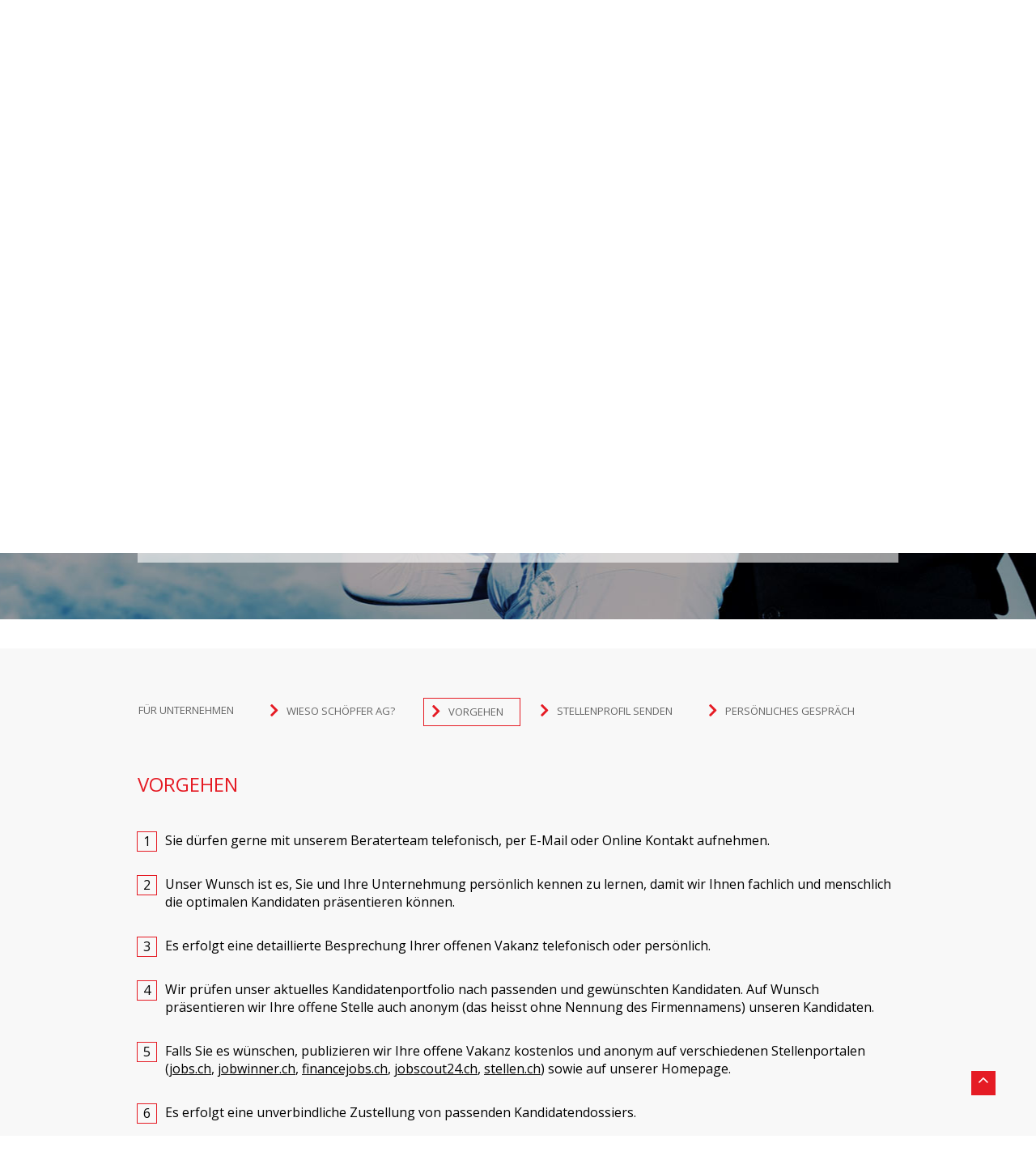

--- FILE ---
content_type: text/html; charset=UTF-8
request_url: https://www.schoepfer-ag.ch/fuer-unternehmen/vorgehen
body_size: 7539
content:
<html lang="de">
<head>
    <meta charset="utf-8">

    <base href="https://www.schoepfer-ag.ch/">
    <link rel="shortcut icon" href="https://www.schoepfer-ag.ch/img/Schoepfer_Favicon_32x32px.ico"
          type="image/x-icon; charset=binary">
    <link rel="icon" href="https://www.schoepfer-ag.ch/img/Schoepfer_Favicon_32x32px.ico" type="image/x-icon; charset=binary">

    <meta name="viewport" content="width=device-width, initial-scale=1">
        <title>Vorgehen | Schöpfer AG Zug und Zürich</title>
    <style>
        .numbers a {
            text-decoration : underline;
        }
    </style>

    
    <link rel="stylesheet" type="text/css"
          href="https://fonts.googleapis.com/css?family=Open+Sans:300italic,300,400italic,400,600italic,600,700italic,700,800italic,800"
          media="all">

    <link rel="stylesheet" type="text/css" href="https://www.schoepfer-ag.ch/css/bootstrap.css" media="all">
    <link rel="stylesheet" type="text/css" href="https://www.schoepfer-ag.ch/css/bootstrap-theme.min.css" media="all">
    <link rel="stylesheet" type="text/css" href="https://www.schoepfer-ag.ch/css/font-awesome.min.css" media="all">
    <link rel="stylesheet" type="text/css" href="https://www.schoepfer-ag.ch/css/flexslider.css" media="all">
    <link rel="stylesheet" type="text/css" href="https://www.schoepfer-ag.ch/css/theme.css?v=201905201210" media="all">
    <link rel="stylesheet" type="text/css" href="https://www.schoepfer-ag.ch/css/print.css" media="print">
    <link rel="stylesheet" type="text/css" href="https://www.schoepfer-ag.ch/css/jquery.fancybox.css" media="all">
    <link rel="stylesheet" type="text/css" href="https://www.schoepfer-ag.ch/css/jquery.fancybox-buttons.css" media="all">
    <link rel="stylesheet" type="text/css" href="https://www.schoepfer-ag.ch/css/jquery.fancybox-thumbs.css" media="all">
    <link rel="stylesheet" type="text/css" href="https://www.schoepfer-ag.ch/softxpert/css/softxpert.css" media="all">
    

        <script src="https://www.schoepfer-ag.ch/js/jquery-1.11.1.min.js" type="text/javascript"></script>
    <script src="https://www.schoepfer-ag.ch/js/jquery-ui-1.10.4.custom.min.js" type="text/javascript"></script>
    <script src="https://www.schoepfer-ag.ch/js/matchMedia.js" type="text/javascript"></script>
    <script src="https://www.schoepfer-ag.ch/js/enquire.js" type="text/javascript"></script>
    <script src="https://www.schoepfer-ag.ch/js/modernizr.js" type="text/javascript"></script>
    <script src="https://www.schoepfer-ag.ch/js/jquery.selectBox.js" type="text/javascript"></script>
    <script src="https://www.schoepfer-ag.ch/js/jquery.fancybox.js" type="text/javascript"></script>
    <script src="https://www.schoepfer-ag.ch/js/jquery.fancybox-buttons.js" type="text/javascript"></script>
    <script src="https://www.schoepfer-ag.ch/js/jquery.fancybox-media.js" type="text/javascript"></script>
    <script src="https://www.schoepfer-ag.ch/js/jquery.fancybox-thumbs.js" type="text/javascript"></script>
    <script src="https://www.schoepfer-ag.ch/js/jquery.flexslider-min.js" type="text/javascript"></script>
    <script src="https://www.schoepfer-ag.ch/js/jquery.hoverIntent.min.js" type="text/javascript"></script>
    <script src="https://www.schoepfer-ag.ch/js/lib.js" type="text/javascript"></script>
    <script src="https://www.schoepfer-ag.ch/softxpert/js/softxpert.js" type="text/javascript"></script>
        <script src="https://www.google.com/recaptcha/api.js?" async defer></script>


    <script>
        (function (i, s, o, g, r, a, m) {
            i['GoogleAnalyticsObject'] = r;
            i[r] = i[r] || function () {
                (i[r].q = i[r].q || []).push(arguments)
            }, i[r].l = 1 * new Date();
            a = s.createElement(o),
                m = s.getElementsByTagName(o)[0];
            a.async = 1;
            a.src = g;
            m.parentNode.insertBefore(a, m)
        })(window, document, 'script', '//www.google-analytics.com/analytics.js', 'ga');

        ga('create', 'UA-60356313-2', 'auto');
        ga('send', 'pageview');
    </script>

    
    <link rel="apple-touch-icon" sizes="57x57" href="https://www.schoepfer-ag.ch/img/favicon-57.png" type="image/x-icon"
          title="Schöpfer AG"/>
    <link rel="apple-touch-icon" sizes="60x60" href="https://www.schoepfer-ag.ch/img/favicon-60.png" type="image/x-icon"
          title="Schöpfer AG"/>
    <link rel="apple-touch-icon" sizes="72x72" href="https://www.schoepfer-ag.ch/img/favicon-72.png" type="image/x-icon"
          title="Schöpfer AG"/>
    <link rel="apple-touch-icon" sizes="76x76" href="https://www.schoepfer-ag.ch/img/favicon-76.png" type="image/x-icon"
          title="Schöpfer AG"/>
    <link rel="apple-touch-icon" sizes="114x114" href="https://www.schoepfer-ag.ch/img/favicon-114.png" type="image/x-icon"
          title="Schöpfer AG"/>
    <link rel="apple-touch-icon" sizes="120x120" href="https://www.schoepfer-ag.ch/img/favicon-120.png" type="image/x-icon"
          title="Schöpfer AG"/>
    <link rel="apple-touch-icon" sizes="144x144" href="https://www.schoepfer-ag.ch/img/favicon-144.png" type="image/x-icon"
          title="Schöpfer AG"/>
    <link rel="apple-touch-icon" sizes="152x152" href="https://www.schoepfer-ag.ch/img/favicon-152.png" type="image/x-icon"
          title="Schöpfer AG"/>

    
    
    
    

    
    
    
</head>
<body class="body-class-inner-page">
<header class="page-header">
    <div class="container">
        <div class="page-logo">

            <a href="https://www.schoepfer-ag.ch" title="zur Startseite" class="home"  ><img src="https://www.schoepfer-ag.ch/img/logo_cut.svg" width="600" height="180" alt=""></a>

        </div>
    </div>
            <nav class="navbar navbar-links" role="navigation">
    <ul class="nav navbar-nav">
                                                                                                <li>
                                            <a href="https://www.schoepfer-ag.ch/ueber-uns/schoepfer-ag"
                           title="">Über uns</a>
                                                                <div class="sub-menu">
                            <ul>
                                                                    <li><a href="https://www.schoepfer-ag.ch/ueber-uns/schoepfer-ag"
                                           title="">Schöpfer AG</a></li>
                                                                    <li><a href="https://www.schoepfer-ag.ch/ueber-uns/team"
                                           title="">Team</a></li>
                                                                    <li><a href="https://www.schoepfer-ag.ch/ueber-uns/jobs"
                                           title="">Jobs</a></li>
                                                            </ul>
                        </div>
                                    </li>
                                                <li>
                                            <a href="https://www.schoepfer-ag.ch/lageplan"
                           title="">Lageplan</a>
                                                        </li>
                                                <li>
                                            <a href="https://www.schoepfer-ag.ch/nachricht-senden"
                           title="">Nachricht senden</a>
                                                        </li>
                                                    <li>
                <a href="https://schoepfer.easymission.ch/em/login.xhtml?language=de" title="Login"
                   target="_blank" class="btn btn-primary">Login</a>
            </li>
    </ul>
</nav>        <nav class="navbar navbar-mobile" role="navigation">
    <div class="navbar-header">
        <button type="button" class="navbar-toggle" data-toggle="collapse"
                data-target="#bs-example-navbar-collapse-1">
            <span class="sr-only">Toggle navigation</span>
            <span class="icon-bar"></span>
            <span class="icon-bar"></span>
            <span class="icon-bar"></span>
        </button>
        <a href="https://www.schoepfer-ag.ch" class="navbar-brand" data-toggle="collapse"
           data-target="#bs-example-navbar-collapse-1">Navigation</a>
    </div>
    <div class="collapse navbar-collapse" id="bs-example-navbar-collapse-1">
        <ul class="nav navbar-nav">
                                                <li class=" first  " data-target="#bs-example-navbar-collapse-1" data-toggle="collapse">
                                                    <a href="https://www.schoepfer-ag.ch/stellen"
                               title=""><span>Stellen suchen</span></a>
                                                                    </li>
                                                                <li class=" " data-target="#bs-example-navbar-collapse-1" data-toggle="collapse">
                                                    <a href="https://www.schoepfer-ag.ch/fuer-unternehmen/wieso-schoepfer-ag"
                               title=""><span>Für Unternehmen</span></a>
                                                                            <div class="sub-menu">
                                <ul>
                                                                            <li class="first  "><span><a href="https://www.schoepfer-ag.ch/fuer-unternehmen/wieso-schoepfer-ag"
                                                                                                                         title="">Wieso Schöpfer AG?</a></span></li>
                                                                            <li class=" "><span><a href="https://www.schoepfer-ag.ch/fuer-unternehmen/vorgehen"
                                                                                                                         title="">Vorgehen</a></span></li>
                                                                            <li class=" "><span><a href="https://www.schoepfer-ag.ch/fuer-unternehmen/stellenprofil-senden"
                                                                                                                         title="">Stellenprofil senden</a></span></li>
                                                                            <li class="  last "><span><a href="https://www.schoepfer-ag.ch/fuer-unternehmen/persoenliches-gespraech"
                                                                                                                         title="">Persönliches Gespräch</a></span></li>
                                                                    </ul>
                            </div>
                                            </li>
                                                                <li class=" " data-target="#bs-example-navbar-collapse-1" data-toggle="collapse">
                                                    <a href="https://www.schoepfer-ag.ch/fuer-bewerber/wieso-schoepfer-ag"
                               title=""><span>Für Bewerber</span></a>
                                                                            <div class="sub-menu">
                                <ul>
                                                                            <li class="first  "><span><a href="https://www.schoepfer-ag.ch/fuer-bewerber/wieso-schoepfer-ag"
                                                                                                                         title="">Wieso Schöpfer AG?</a></span></li>
                                                                            <li class="  last "><span><a href="https://www.schoepfer-ag.ch/fuer-bewerber/bewerbungsprozess"
                                                                                                                         title="">Bewerbungsprozess</a></span></li>
                                                                    </ul>
                            </div>
                                            </li>
                                                                <li class=" " data-target="#bs-example-navbar-collapse-1" data-toggle="collapse">
                                                    <a href="https://www.schoepfer-ag.ch/ueber-uns/schoepfer-ag"
                               title=""><span>Über uns</span></a>
                                                                            <div class="sub-menu">
                                <ul>
                                                                            <li class="first  "><span><a href="https://www.schoepfer-ag.ch/ueber-uns/schoepfer-ag"
                                                                                                                         title="">Schöpfer AG</a></span></li>
                                                                            <li class=" "><span><a href="https://www.schoepfer-ag.ch/ueber-uns/team"
                                                                                                                         title="">Team</a></span></li>
                                                                            <li class="  last "><span><a href="https://www.schoepfer-ag.ch/ueber-uns/jobs"
                                                                                                                         title="">Jobs</a></span></li>
                                                                    </ul>
                            </div>
                                            </li>
                                                                <li class=" " data-target="#bs-example-navbar-collapse-1" data-toggle="collapse">
                                                    <a href="https://www.schoepfer-ag.ch/lageplan"
                               title=""><span>Lageplan</span></a>
                                                                    </li>
                                                                <li class=" " data-target="#bs-example-navbar-collapse-1" data-toggle="collapse">
                                                    <a href="https://www.schoepfer-ag.ch/nachricht-senden"
                               title=""><span>Nachricht senden</span></a>
                                                                    </li>
                                                                        <li class="last" data-target="#bs-example-navbar-collapse-1" data-toggle="collapse">
                    <a href="https://schoepfer.easymission.ch/em/login.xhtml?language=de" title="Login"
                       target="_blank"><span>Login</span></a>
                </li>
        </ul>
    </div>
</nav>    </header>

    <section class="page-search-section">
    <div class="container">
        <input type="hidden" id="vacancy-url" value="https://www.schoepfer-ag.ch">
        <nav class="navbar navbar-primary collapse navbar-collapse" role="navigation">
    <div class="collapse navbar-collapse">
        <!--###NAV_PRIMARY### begin -->
        <ul class="nav navbar-nav">
                                                <li class=" first   ">
                                                    <a href="https://www.schoepfer-ag.ch/stellen"
                               title="">Stellen suchen</a>
                                                                    </li>
                                                                <li class="   active ">
                                                    <a href="https://www.schoepfer-ag.ch/fuer-unternehmen/wieso-schoepfer-ag"
                               title="">Für Unternehmen</a>
                                                                            <div class="sub-menu">
                                <ul>
                                                                            <li class=" first  "><a href="https://www.schoepfer-ag.ch/fuer-unternehmen/wieso-schoepfer-ag"
                                               title="">Wieso Schöpfer AG?</a></li>
                                                                            <li class=" "><a href="https://www.schoepfer-ag.ch/fuer-unternehmen/vorgehen"
                                               title="">Vorgehen</a></li>
                                                                            <li class=" "><a href="https://www.schoepfer-ag.ch/fuer-unternehmen/stellenprofil-senden"
                                               title="">Stellenprofil senden</a></li>
                                                                            <li class="  last "><a href="https://www.schoepfer-ag.ch/fuer-unternehmen/persoenliches-gespraech"
                                               title="">Persönliches Gespräch</a></li>
                                                                    </ul>
                            </div>
                                            </li>
                                                                <li class="  ">
                                                    <a href="https://www.schoepfer-ag.ch/fuer-bewerber/wieso-schoepfer-ag"
                               title="">Für Bewerber</a>
                                                                            <div class="sub-menu">
                                <ul>
                                                                            <li class=" first  "><a href="https://www.schoepfer-ag.ch/fuer-bewerber/wieso-schoepfer-ag"
                                               title="">Wieso Schöpfer AG?</a></li>
                                                                            <li class="  last "><a href="https://www.schoepfer-ag.ch/fuer-bewerber/bewerbungsprozess"
                                               title="">Bewerbungsprozess</a></li>
                                                                    </ul>
                            </div>
                                            </li>
                                                                                                                                                    </ul>
        <!--###NAV_PRIMARY### end -->
    </div>
    <!-- /.navbar-collapse -->
</nav>

        <div class="page-search-block-container">
            <!--###SEARCH_BLOCK### begin -->
            <div class="page-search-block-title">
                <h1>Suchen Sie eine neue Herausforderung?</h1>
                <h3>Die Schöpfer AG vermittelt Mitarbeiter und Kader seit 1984 in den Bereichen</h3>
            </div>
            <div class="page-search-box">
                <form action="#" id="search-form">
                    <div class="row">
                        <div class="col-md-5">
                            <div class="form-group">
                                <label class="control-label">Stellensuche</label>
                                <div class="input-group">
                                    <input class="form-control" type="search" id="searchtext">
                                    <span class="input-group-btn">
                                        <button class="btn btn-primary" type="submit">
                                            <i class="fa fa-search"></i>
                                            Suchen                                        </button>
                                    </span>
                                </div>
                            </div>

                            <div aria-label="Justified button group" role="group"
                                 class="btn-group btn-group-justified btn-group-search-box-selectboxes">
                                <div class="btn-group clearfix">
    <a class="btn btn-primary btn-select"
       href=""
       data-target="dropdown-menu-region">
        Region
    </a>
    <span id="regionCount"></span>

    <div class="dropdown-menu dropdown-menu-search-options dropdown-menu-region"
         style="display: none;">
        <div class="row">
            <div class="col-md-8">
                <ol class="page-search-options-additional page-search-options-additional-deutschschweiz">
                                            <li>
                            <div class="checkbox">
                                <label>
                                    <input type="checkbox" data-search="auto"
                                           data-target="checkboxes-deutschschweiz"
                                           class="check-all" name="region" value="all">
                                    Deutschschweiz
                                </label>
                            </div>
                            <ol class="clearfix checkboxes-deutschschweiz">
                                                                                                            <li>
                                            <div class="checkbox"><label><input
                                                            data-search="auto"
                                                            type="checkbox"
                                                            name="region"
                                                            class="chk"
                                                            value="2">
                                                    Region Zürich / Schaffhausen
                                                    
                                                </label></div>
                                        </li>
                                                                                                                                                <li>
                                            <div class="checkbox"><label><input
                                                            data-search="auto"
                                                            type="checkbox"
                                                            name="region"
                                                            class="chk"
                                                            value="7">
                                                    Region Ostschweiz / GR / FL
                                                    
                                                </label></div>
                                        </li>
                                                                                                                                                <li>
                                            <div class="checkbox"><label><input
                                                            data-search="auto"
                                                            type="checkbox"
                                                            name="region"
                                                            class="chk"
                                                            value="8">
                                                    Region Mittelland (AG /  SO)
                                                    
                                                </label></div>
                                        </li>
                                                                                                                                                <li>
                                            <div class="checkbox"><label><input
                                                            data-search="auto"
                                                            type="checkbox"
                                                            name="region"
                                                            class="chk"
                                                            value="9">
                                                    Region Bern
                                                    
                                                </label></div>
                                        </li>
                                                                                                                                                <li>
                                            <div class="checkbox"><label><input
                                                            data-search="auto"
                                                            type="checkbox"
                                                            name="region"
                                                            class="chk"
                                                            value="10">
                                                    Region Basel
                                                    
                                                </label></div>
                                        </li>
                                                                                                                                                <li>
                                            <div class="checkbox"><label><input
                                                            data-search="auto"
                                                            type="checkbox"
                                                            name="region"
                                                            class="chk"
                                                            value="11">
                                                    Region Zentralschweiz
                                                    
                                                </label></div>
                                        </li>
                                                                                                                                                                    </ol>
                        </li>
                                            <li>
                            <div class="checkbox">
                                <label>
                                    <input type="checkbox" data-search="auto"
                                           data-target="checkboxes-westschweiz"
                                           class="check-all" name="region" value="all">
                                    Westschweiz
                                </label>
                            </div>
                            <ol class="clearfix checkboxes-westschweiz">
                                                                                                                                                                                                                                                                                                                                            </ol>
                        </li>
                                    </ol>
            </div>
        </div>
        <!-- row // -->
    </div>
</div>                                <div class="btn-group clearfix">
    <a class="btn btn-primary btn-select" href="#" data-target="dropdown-menu-bereich">
        Branche
    </a>
    <span id="bereichCount" class="businessCount"></span>
    <div class="dropdown-menu dropdown-menu-search-options dropdown-menu-bereich"
         style="display: none;">
        <div class="row">

            
            <div class="col-md-6 col-sm-12">
                <ol class="page-search-options-additional page-search-options-additional-bereich">
                                            <li>
                            <div class="checkbox">
                                <label>
                                    <input data-search="auto" type="checkbox" name=""
                                           class="BusinessChk BereichChk"
                                           value="3">	Beratung diverse
                                    (22)
                                </label>
                            </div>
                        </li>
                                            <li>
                            <div class="checkbox">
                                <label>
                                    <input data-search="auto" type="checkbox" name=""
                                           class="BusinessChk BereichChk"
                                           value="1">Banken/ Finanzinstitute
                                    (7)
                                </label>
                            </div>
                        </li>
                                            <li>
                            <div class="checkbox">
                                <label>
                                    <input data-search="auto" type="checkbox" name=""
                                           class="BusinessChk BereichChk"
                                           value="2">Baugewerbe/Immobilien
                                    (34)
                                </label>
                            </div>
                        </li>
                                            <li>
                            <div class="checkbox">
                                <label>
                                    <input data-search="auto" type="checkbox" name=""
                                           class="BusinessChk BereichChk"
                                           value="7">Dienstleistungen allgemein
                                    (22)
                                </label>
                            </div>
                        </li>
                                    </ol>
            </div>
            <div class="col-md-6 col-sm-12">
                <ol class="page-search-options-additional page-search-options-additional-bereich">
                                            <li>
                            <div class="checkbox">
                                <label>
                                    <input data-search="auto" type="checkbox" name=""
                                           class="BusinessChk BereichChk"
                                           value="8">Energie-/Wasserwirtschaft
                                    (1)
                                </label>
                            </div>
                        </li>
                                            <li>
                            <div class="checkbox">
                                <label>
                                    <input data-search="auto" type="checkbox" name=""
                                           class="BusinessChk BereichChk"
                                           value="11">Gewerbe/Handwerk allgemein
                                    (1)
                                </label>
                            </div>
                        </li>
                                            <li>
                            <div class="checkbox">
                                <label>
                                    <input data-search="auto" type="checkbox" name=""
                                           class="BusinessChk BereichChk"
                                           value="19">Rechts-/Wirtschaftsberatung
                                    (231)
                                </label>
                            </div>
                        </li>
                                    </ol>
            </div>
        </div>
    </div>
</div>                            </div>
                        </div>
                        <div class="col-md-7">
                            <ol class="page-search-options">
                                                                    <li>
                                        <a class="groupFilters" data-search="2024"
                                           href="https://www.schoepfer-ag.ch/result?section=Finanz-/Rechnungswesen"><i
                                                    class="fa fa-angle-right"></i>Rechnungswesen</a>
                                    </li>
                                                                    <li>
                                        <a class="groupFilters" data-search="17"
                                           href="https://www.schoepfer-ag.ch/result?section=Treuhand"><i
                                                    class="fa fa-angle-right"></i>Treuhand</a>
                                    </li>
                                                                    <li>
                                        <a class="groupFilters" data-search="13"
                                           href="https://www.schoepfer-ag.ch/result?section=Immobilien Handel/Bewirtschaftung"><i
                                                    class="fa fa-angle-right"></i>Immobilien</a>
                                    </li>
                                                                    <li>
                                        <a class="groupFilters" data-search="12"
                                           href="https://www.schoepfer-ag.ch/result?section=Controlling"><i
                                                    class="fa fa-angle-right"></i>Controlling</a>
                                    </li>
                                                                    <li>
                                        <a class="groupFilters" data-search="16"
                                           href="https://www.schoepfer-ag.ch/result?section=Steuern"><i
                                                    class="fa fa-angle-right"></i>Steuern</a>
                                    </li>
                                                                    <li>
                                        <a class="groupFilters" data-search="1"
                                           href="https://www.schoepfer-ag.ch/result?section=Kaufmännisch"><i
                                                    class="fa fa-angle-right"></i>Kaufmännisch</a>
                                    </li>
                                                                    <li>
                                        <a class="groupFilters" data-search="89"
                                           href="https://www.schoepfer-ag.ch/result?section=Bau/Architektur/Engineering"><i
                                                    class="fa fa-angle-right"></i>Industrie &amp; Technik</a>
                                    </li>
                                                                    <li>
                                        <a class="groupFilters" data-search="21"
                                           href="https://www.schoepfer-ag.ch/result?section=Anlageberatung/Private Banking"><i
                                                    class="fa fa-angle-right"></i>Bank</a>
                                    </li>
                                                                    <li>
                                        <a class="groupFilters" data-search="10"
                                           href="https://www.schoepfer-ag.ch/result?section=Audit/Revision/Wirtschaftsprüfung"><i
                                                    class="fa fa-angle-right"></i>Wirtschaftsprüfung</a>
                                    </li>
                                                                <li class="search-filter-options-link-li"><a
                                            class="search-filter-options-link desk_v red_color"
                                            href="javascript:void(0)"><i
                                                class="fa fa-angle-down"></i>Suchfilter                                        <span>
                                            <i class="fa fa-circle"></i>
                                            <i class="fa fa-circle"></i>
                                            <i class="fa fa-circle"></i>
                                        </span>
                                    </a>
                                </li>
                            </ol>
                        </div>
                    </div>
                </form>
                <div class="search-filters-box" style="display: none;">

                    <div class="form-inline">
                        <div class="row">
                            <div class="col-md-5 col-sm-4 col-xs-6">
                                <div class="checkbox">
                                    <label>
                                        <input class="perSofort" data-search="auto" type="checkbox"> Per sofort gesucht                                    </label>
                                </div>
                                <div class="checkbox">
                                    <label>
                                        <input class="mitFuhrungs" data-search="auto" type="checkbox"> Mit Führungsfunktion                                    </label>
                                </div>
                            </div>
                            <div class="col-md-4 col-sm-3 col-xs-6">
                                <div class="checkbox">
                                    <label>
                                        <input value="Festanstellung" data-search="auto" type="radio" name="d">
                                            Festanstellung                                    </label>
                                </div>

                                <div class="checkbox">
                                    <label>
                                        <input value="temporar" data-search="auto" type="radio" name="d">
                                            Temporär Job                                    </label>
                                </div>
                            </div>
                            <div class="col-md-2 col-sm-3 pensum_group col-xs-6">
                                <div class="form-group form-group-pensum">
                                    <select class="pensum selectbox form-control selectBox" style="display: none;">
                                        <option value=""></option>
                                        <option value="30">30%</option>
                                        <option value="40">40%</option>
                                        <option value="50">50%</option>
                                        <option value="60">60%</option>
                                        <option value="70">70%</option>
                                        <option value="80">80%</option>
                                        <option value="90">90%</option>
                                        <option value="100">100%</option>
                                    </select>
                                </div>
                            </div>
                            <div class="col-md-1 col-sm-3 bis col-xs-6">
                                <div class="form-group">
                                    <label class="form-control">bis</label>
                                    <select class="pensumBis selectbox form-control selectBox" style="display: none;">
                                        <option value=""></option>
                                        <option value="100">100%</option>
                                        <option value="90">90%</option>
                                        <option value="80">80%</option>
                                        <option value="70">70%</option>
                                        <option value="60">60%</option>
                                        <option value="50">50%</option>
                                        <option value="40">40%</option>
                                        <option value="30">30%</option>
                                    </select>
                                </div>
                            </div>
                        </div>
                    </div>
                </div>
            </div>
            <!--###SEARCH_BLOCK### end -->
        </div>
    </div>
</section>
<section class="page-body">
            <div class="page-main-content">
        <div class="container">
            <div class="csc-default">
        <nav class="navbar navbar-secondary" role="navigation">
            <div class="navbar-header"><span class="navbar-brand">Für Unternehmen</span></div>
            <ul class="nav navbar-nav">
                                    <li class=""><a
                                href="https://www.schoepfer-ag.ch/fuer-unternehmen/wieso-schoepfer-ag"><span>Wieso Schöpfer AG?</span></a>
                    </li>
                                    <li class=" active "><a
                                href="https://www.schoepfer-ag.ch/fuer-unternehmen/vorgehen"><span>Vorgehen</span></a>
                    </li>
                                    <li class=""><a
                                href="https://www.schoepfer-ag.ch/fuer-unternehmen/stellenprofil-senden"><span>Stellenprofil senden</span></a>
                    </li>
                                    <li class=""><a
                                href="https://www.schoepfer-ag.ch/fuer-unternehmen/persoenliches-gespraech"><span>Persönliches Gespräch</span></a>
                    </li>
                            </ul>
        </nav>
    </div>

            <div id="c12" class="csc-default">
                <div class="csc-header csc-header-n2"><h1>Vorgehen</h1></div>
                <ol class="numbers">
                    <li>Sie dürfen gerne mit unserem Beraterteam telefonisch, per E-Mail oder Online Kontakt
                        aufnehmen.
                    </li>
                    <li>Unser Wunsch ist es, Sie und Ihre Unternehmung persönlich kennen zu lernen, damit wir Ihnen fachlich und menschlich die optimalen Kandidaten präsentieren können.
                    </li>
                    <li>Es erfolgt eine detaillierte Besprechung Ihrer offenen Vakanz telefonisch oder persönlich.</li>
                    <li>Wir prüfen unser aktuelles Kandidatenportfolio nach passenden und gewünschten Kandidaten. Auf Wunsch präsentieren wir Ihre offene Stelle auch anonym (das heisst ohne Nennung des Firmennamens) unseren Kandidaten.
                    </li>
                    <li>Falls Sie es wünschen, publizieren wir Ihre offene Vakanz kostenlos und anonym auf verschiedenen Stellenportalen (<a href="https://jobs.ch" target="_blank">jobs.ch</a>, <a href="https://jobwinner.ch" target="_blank">jobwinner.ch</a>, <a href="https://financejobs.ch" target="_blank">financejobs.ch</a>, <a href="https://jobscout24.ch" target="_blank">jobscout24.ch</a>, <a href="https://stellen.ch" target="_blank">stellen.ch</a>) sowie auf unserer Homepage.
                    </li>
                    <li>Es erfolgt eine unverbindliche Zustellung von passenden Kandidatendossiers.</li>
                    <li>Falls Sie Kandidaten persönlich kennenlernen möchten, koordinieren wir gerne einen passenden
                        Termin für ein Vorstellungsgespräch zwischen Ihnen und dem Kandidaten.
                    </li>
                    <li>Auf Wunsch können wir Ihnen auch gerne Zugang zu unserem anonymen Kandidatenportfolio geben.
                    </li>
                    <li>Wir beraten und betreuen Sie bis zum Schluss des Rekrutierungsprozesses.</li>
                </ol>
            </div>
        </div>
    </div>
</section>
    <footer class="page-footer">
    <section class="section-social-media">
        <div class="container">
            <h3>Social Media</h3>
            <ul class="social-icons">
                <li><a href="https://www.facebook.com/schoepferag" target="_blank"><img
                                src="https://www.schoepfer-ag.ch/img/icon-facebook-96x96.png" alt="Facebook"></a></li>
                <li><a href="http://www.jobs.ch/de/firma/Schoepfer-AG/2670" target="_blank"><img
                                src="https://www.schoepfer-ag.ch/img/icon-jobs-96x96.png" alt="Facebook"></a></li>
                <li><a href="https://www.xing.com/companies/sch%C3%B6pferag" target="_blank"><img
                                src="https://www.schoepfer-ag.ch/img/icon-xing-96x96.png" alt="Xing"></a></li>
                <li><a href="https://www.linkedin.com/company/sch%C3%B6pfer-ag?trk=nav_account_sub_nav_company_admin"
                       target="_blank"><img src="https://www.schoepfer-ag.ch/img/icon-linkedin-96x96.png" alt="LinkedIn"></a>
                </li>
            </ul>
        </div>
    </section>
    <section class="section-contact-info">
        <div class="container">
            <div id="c4" class="csc-default"><h3>Kontakt</h3>
				                <h4>SCHÖPFER AG</h4>
                <p>Langgasse 47b, 6340 Baar T:041 729 63 00, F: , <a
                            href="mailto:infozug@schoepfer-ag.ch">infozug@schoepfer-ag.ch</a></p>
                                                                                                        
            </div>
    </section>

    <section class="section-sitemap">
        <div class="container">
            <section class="section-sitemap">
                <div class="container">
                    <nav class="csc-default">
                        <div class="csc-header csc-header-n1"><h3 class="csc-firstHeader">Sitemap</h3></div>
                        <div class="csc-sitemap">
                            <ul>
                                                                    <li>
                                                                                    <a href="https://www.schoepfer-ag.ch/stellen"
                                               title="">Stellen suchen</a>
                                                                                                                    </li>
                                                                    <li>
                                                                                    <a href="https://www.schoepfer-ag.ch/fuer-unternehmen/wieso-schoepfer-ag"
                                               title="">Für Unternehmen</a>
                                                                                                                            <ul>
                                                                                                    <li><a href="https://www.schoepfer-ag.ch/fuer-unternehmen/wieso-schoepfer-ag"
                                                           title="">Wieso Schöpfer AG?</a></li>
                                                                                                    <li><a href="https://www.schoepfer-ag.ch/fuer-unternehmen/vorgehen"
                                                           title="">Vorgehen</a></li>
                                                                                                    <li><a href="https://www.schoepfer-ag.ch/fuer-unternehmen/stellenprofil-senden"
                                                           title="">Stellenprofil senden</a></li>
                                                                                                    <li><a href="https://www.schoepfer-ag.ch/fuer-unternehmen/persoenliches-gespraech"
                                                           title="">Persönliches Gespräch</a></li>
                                                                                            </ul>
                                                                            </li>
                                                                    <li>
                                                                                    <a href="https://www.schoepfer-ag.ch/fuer-bewerber/wieso-schoepfer-ag"
                                               title="">Für Bewerber</a>
                                                                                                                            <ul>
                                                                                                    <li><a href="https://www.schoepfer-ag.ch/fuer-bewerber/wieso-schoepfer-ag"
                                                           title="">Wieso Schöpfer AG?</a></li>
                                                                                                    <li><a href="https://www.schoepfer-ag.ch/fuer-bewerber/bewerbungsprozess"
                                                           title="">Bewerbungsprozess</a></li>
                                                                                            </ul>
                                                                            </li>
                                                                    <li>
                                                                                    <a href="https://www.schoepfer-ag.ch/ueber-uns/schoepfer-ag"
                                               title="">Über uns</a>
                                                                                                                            <ul>
                                                                                                    <li><a href="https://www.schoepfer-ag.ch/ueber-uns/schoepfer-ag"
                                                           title="">Schöpfer AG</a></li>
                                                                                                    <li><a href="https://www.schoepfer-ag.ch/ueber-uns/team"
                                                           title="">Team</a></li>
                                                                                                    <li><a href="https://www.schoepfer-ag.ch/ueber-uns/jobs"
                                                           title="">Jobs</a></li>
                                                                                            </ul>
                                                                            </li>
                                                                    <li>
                                                                                    <a href="https://www.schoepfer-ag.ch/lageplan"
                                               title="">Lageplan</a>
                                                                                                                    </li>
                                                                    <li>
                                                                                    <a href="https://www.schoepfer-ag.ch/nachricht-senden"
                                               title="">Nachricht senden</a>
                                                                                                                    </li>
                                                                    <li>
                                                                                    <a href="https://www.schoepfer-ag.ch/impressum"
                                               title="">Impressum</a>
                                                                                                                    </li>
                                                            </ul>
                        </div>
                    </nav>
            </section>
        </div>
        </div>
    </section>
</footer>    <div class="scroll_up_button">
        <i class="fa fa-angle-up fa-lg"></i>
    </div>

<script src="https://www.schoepfer-ag.ch/js/bootstrap.min.js"></script>
<script src="https://www.schoepfer-ag.ch/js/helper.js"></script>
<script src="https://www.schoepfer-ag.ch/js/vacancies.js"></script>
<script src="https://www.schoepfer-ag.ch/js/scroll_up_button.js"></script>

<script src="https://www.schoepfer-ag.ch/js/retina.js" type="text/javascript"></script>
</body>
</html>


--- FILE ---
content_type: text/css
request_url: https://www.schoepfer-ag.ch/css/theme.css?v=201905201210
body_size: 7001
content:
body, td, th, input, textarea, select {
    font-family:'Open Sans', Arial;
}
img {max-width:100%;}
a { outline:none !important;color:#000;}
a:hover { text-decoration:none;}

textarea {resize: vertical;}

.error,
.errorMessage {color:#e51b24;}

.navbar { min-height:1px; box-shadow:none;}


h1, h2, h3, h4 {font-weight:normal;}

h1, h2 {text-transform:uppercase; font-size:35px; }
h1:first-child,
h2:first-child { margin-top:0;}
label { font-weight:normal;}


p { margin:1em 0;}
p:first-child { margin-top:0;}

.csc-default { margin-bottom:20px;}
.search-filters-box label{ line-height: 25px;}
input[type="text"],
input[type="text"]:-webkit-autofill,
input[type="text"]:-webkit-autofill:hover,
input[type="text"]:-webkit-autofill:focus,
input[type="password"],
input[type="password"]:-webkit-autofill,
input[type="password"]:-webkit-autofill:hover,
input[type="password"]:-webkit-autofill:focus {
    background-color: #fff !important;
    box-shadow: none !important;
    -webkit-box-shadow: none !important;
}

input[type="file"] {
    max-width: 300px;
}

.form-horizontal .control-label {text-align:left;}

/*** layout **********************************************/

.page-header {
    border-bottom:0;
    margin-top:30px;
    margin-bottom:0;
    padding-bottom:0;
}

.note-button, .print-button, .send-button, .upload-button{
    padding-left: 50px;
}

.upload-button{
    position: relative;
    top: 0;
    z-index: 1;
}

#atstbx .at-share-btn.at-svc-compact{
    display: block;
    width: 100%;
    margin: 0;
    max-width: 100%;
    height: 50px;
    max-height: 50px;
    opacity: 0;
    cursor: pointer;
}

#atstbx{
    position: absolute;
    top: 0;
    height: 52px;
    background: rgba(0,0,0,0.3);
    padding: 10px;
    transition: all 0.3s ease;
    opacity: 0 !important;
    z-index: 0;
}

#atstbx.show_addthis{
    opacity: 1 !important;
    top: 1px;
}

.print-button:before{
    content: "";
    position: absolute;
    left: 55px;
    width: 30px;
    height: 30px;
    background: url(../img/printer_white.png);
}

.note-button:before{
    content: "";
    position: absolute;
    left: 53px;
    top: 7px;
    width: 30px;
    height: 30px;
    background: url(../img/note_white.png);
}

.send-button:before{
    content: "";
    position: absolute;
    left: 35px;
    width: 30px;
    height: 30px;
    background: url(../img/send_white.png);
}

.upload-button:before{
    content: "";
    position: absolute;
    left: 55px;
    top: 6px;
    width: 30px;
    height: 30px;
    background: url(../img/upload-outline_white.png);
}

.icon_for_btn{
    width: 30px;
    height: 30px;
    margin: 0 10px;
}

.page-logo {
    text-align:center;
}
.page-logo img {
    width: 320px;
    height: 96px;
}
.page-body { padding:0px;}

.page-main-content { background-color:#f8f8f8; padding:30px 0;}

.page-footer {

}

/*** Navigation **********************************************/

.navbar .nav > li { margin-bottom:0;}

.navbar-mobile {
    margin:0;
    border:0;
    border-top:1px #ccc solid;
    padding-top:10px;
    padding-bottom:0px;
    margin-top:20px;
    display:block;
}
.navbar-mobile .navbar-collapse { background-color:#e51b24; padding:0;}
.navbar-mobile .nav {
    width:auto;
    margin:0 auto;
    display:block;
    float:none;
    text-align:center;
}
.navbar-mobile .nav ul { display:block;  background-color:#fff; list-style:none; padding:0; margin:0; }

.navbar-mobile .nav > li { border-bottom:1px #fff solid;}
.navbar-mobile .nav > li > a,
.navbar-mobile .nav > li > a:hover { color:#fff; font-size:18px; line-height:30px;}
.navbar-mobile .nav .sub-menu { display:none;}
.navbar-mobile .nav > li > .sub-menu > ul > li { display:block;}
.navbar-mobile .nav > li > .sub-menu > ul > li a { display:block; padding:10px 15px; border-top:1px #e6e6e6 solid;}
.navbar-mobile .nav > li > .sub-menu > ul > li > ul { background-color:#f8f8f8; font-size:90%;}
.navbar-header { height:43px;}

.navbar-toggle {
    margin-top:0;
    margin-bottom:0;
}
.navbar-toggle .icon-bar {
    background-color:#e51b24;
}
.navbar-links {
    margin:30px 0 0 0;
    padding:10px 0;
    border-top:1px #e6e6e6 solid;
    text-align:center;
    display:none;
}
.navbar-links .nav {
    padding-right : 16px;
    width:auto;
    margin:0 auto;
    display:inline-block;
    float:none;
}

.search-filters-box .form-inline .radio label, .search-filters-box .form-inline .checkbox label{ font-size: 16px; }
.search-filters-box .form-inline .col-md-5, .search-filters-box .form-inline .col-md-5 .checkbox:nth-last-child(1){ padding-right: 0; }

.navbar-links .nav .special { display:none;}
.navbar-links .nav ul { display:block;  background-color:#fff; list-style:none; padding:0; margin:0; font-size:14px; }

.navbar-links .nav li { position:relative; }

.navbar-links .nav .sub-menu,
.navbar-links .nav .sub-menu ul ul { display:none; text-align:left;}
.navbar-links .nav > li > .sub-menu > ul > li { display:block;}
.navbar-links .nav > li > .sub-menu > ul > li a { display:block; padding:7px 25px; border-top:1px #e6e6e6 solid;}
.navbar-links .nav > li:hover > a {color:#e51b24;}

.navbar-primary { font-size:18px; text-align:center;}
.navbar-primary ul { list-style:none; text-align:left;}
.navbar-primary .nav {
    width:auto;
    margin:0 auto;
    display:inline-block;
    float:none;
}


.navbar-primary .nav > li > a {
    text-shadow:none;
    color:#fff;
    border:1px transparent solid;
}


.navbar-primary .nav .open > a,
.navbar-primary .nav .open > a:hover,
.navbar-primary .nav .open > a:focus {
    border-color:transparent;
}

.navbar-primary .nav .active.open > a,
.navbar-primary .nav .active.open > a:hover,
.navbar-primary .nav .active.open > a:focus,
.navbar-primary .nav > li.active > a {
    border:1px #fff solid;
}

.navbar-primary .nav-justified > .dropdown .dropdown-menu {
    left:80px;
    border:0;
}
.navbar-primary .nav > li > a > .fa {
    font-size:120%;
    font-weight:bold;
    top:2px;
    position:relative;
    margin-right:5px;
}

.navbar-primary .nav li { position:relative; }
.navbar-primary .nav .sub-menu { display:none;}
.navbar-primary .nav > li > .sub-menu ul > li { display:block;}
.navbar-primary .nav > li > .sub-menu > ul > li a { display:block; padding:10px 15px; border-top:1px #e6e6e6 solid;}
.navbar-primary .nav > li > .sub-menu > ul > li:first-child a { border-top:0px;}



.navbar-secondary { background-color:#f8f8f8; margin-bottom:0; padding:0 0 30px 0;}
.navbar-secondary .navbar-nav { float:none;}
.navbar-secondary .navbar-brand { margin-right:20px; padding-left:0;}
.navbar-secondary .nav > li { margin-right:15px; min-height:35px;}
.navbar-secondary .navbar-brand,
.navbar-secondary .nav > li > a { color:#666; font-size:13px; text-transform:uppercase;}
.navbar-secondary .nav > li > a { padding:5px 20px 6px 30px;}

.navbar-secondary .nav > li > a:after{content:"\f105"; font-family:'FontAwesome'; position:absolute; left:10px;color:#e51b24; font-size:25px; font-weight:bold;}
.navbar-secondary .nav > li.active > a { border:1px #e51b24 solid;}

.navbar-brand:hover {
    color:inherit;
}
.browsebox { list-style:none;padding:0 !important; margin:0 !important;}
.browsebox li { list-style:none;padding:0; margin:0; display:inline; padding-right:10px;}

/*** Search block **********************************************/

.bis > .form-group{ padding: 0; }
.bis label{ float: left;background-color: transparent;color: #000; }
select.pensumBis.selectbox.form-control.selectBox, select.pensum.selectbox.form-control{
    background: #e51b24;
    color: #fff;
}
.page-search-section {
    background-color:#555555;

    background-size_:100% auto;
    padding:20px 0;
    color:#fff;
    transition:all 0.3s ease-in 0s;-webkit-transition:all 0.3s ease-in 0s;
    margin-bottom:36px;
}
.page-search-block-container {
    margin-top:0px;
    transition:all 0.3s ease-in 0s;-webkit-transition:all 0.3s ease-in 0s;
}
.page-search-box {
    background-color:#fff;
    background: rgba(255, 255, 255, .6);
    padding:6px 15px 20px;
}
.ie8 .page-search-box {
    filter:progid:DXImageTransform.Microsoft.gradient(startColorstr=#99FFFFFF,endColorstr=#99FFFFFF);
    zoom: 1;
    background:#000;
}
.page-search-block-title { margin-bottom:21px;}
.page-search-block-title h1 { font-size:24px; margin-bottom:5px;}
.page-search-block-title h3 { font-size:20px; margin:0;}

.page-search-box .control-label {
    font-size:24px;
}
.page-search-box .form-control {
    border:0;
}
.page-search-box select { width:100%;}
.page-search-options {
    list-style:none;
    padding:0;
    margin:0;
    float:left;
    margin-top:20px;
    font-size:13px;
    transition:all 0.3s ease-in 0s;-webkit-transition:all 0.3s ease-in 0s;
}
.page-search-options > li {padding:0; margin:0; float:left; width:50%; margin-bottom:7px;}
.page-search-options > li > a .fa { color:#fff; font-size:15px; margin-right:5px; font-size:120%; font-weight:bold;}
.page-search-options > li.search-filter-options-link-li {float:right}

.page-search-options .highlightBeruf {
    color: #e51b24;
}

.page-search-options .highlightBeruf:after {
    content: "\f00d";
    font-family: FontAwesome;
    font-style: normal;
    font-weight: normal;
    padding-left: 3px;
    display: inline-block;
    height: 15px;
}

/*** Buttons **********************************************/

.btn { background-image:none; line-height:1.4; text-shadow:none;}
.input-group-btn:last-child > .btn,
.input-group-btn:last-child > .btn-group { margin-left:0;}

.btn-primary,
.btn-primary:focus,
.btn-primary:hover,
.btn-primary:active { border-color:#e51b24; background-color:#e51b24; outline:none !important;}

.btn-group > .btn + .btn { margin-left:5px !important;}

.btn-group-justified .btn-group + .btn-group {
    padding-left: 10px;
}

.btn-group-search-box-selectboxes .btn-group {
    display:block;
    width:100%;
    padding:0;
}
.btn-group-search-box-selectboxes .btn-group + .btn-group { padding:0; margin:10px 0;}
.btn-group-search-box-selectboxes .btn-group .btn { float:none;}

/*** Sections and Blocks **********************************************/

.panel-home {
    margin-top:48px;
    margin-bottom:70px;
}
.panel-home .panel-body { padding-bottom:0;}

.panel-home .panel-heading-icon { margin-top:-48px; text-align:center;}
.panel-home .panel-heading-icon img { width: 96px; height: 96px;}
.panel-home h1,
.panel-home h2 { font-size:24px; text-transform:uppercase; color:#e51b24; text-align:center;}
.panel-home h3,
.panel-home h4 { font-size:18px; text-transform:uppercase; color:#e51b24; text-align:center; margin-bottom:40px;}

.page-body .icon-links,
.icon-links { list-style:none; padding:0; }
.page-body .icon-links > li,
.icon-links > li {margin-bottom:0px; border-top:1px #e6e6e6 solid;}
.icon-links > li > a { display:block; padding:15px 15px;} /* padding:0px ================================================*/
.icon-links > li > .right {
    padding-right:50px;
    position:relative;
}
.icon-links > li > .right .fa {
    position:absolute;
    top:calc(50% - 23px); /* -20px ===============================*/
    right:15px;
    color:#e51b24;
    font-size:40px;
    font-weight:bold;
}
.panel-home .icon-links { font-size:14px;margin:0 -15px;}

.section-social-media,
.section-sitemap,
.section-contact-info { text-align:center; padding:35px 0;}

.section-social-media h3,
.section-sitemap h3,
.section-contact-info h3 { margin-top:0; margin-bottom:40px; text-transform:uppercase; font-size:24px;}


.social-icons { list-style:none; padding:0; margin:0; display:inline-block;}
.social-icons > li { padding:0; margin:0; display:inline-block;}
.social-icons > li + li { margin-left:15px;}
.social-icons img {width: 48px; height: 48px;}



.section-contact-info {
    background-color:#e51b24;
    color:#fff;
}
.section-contact-info a,
.section-contact-info a:hover { color:inherit;}
.section-contact-info h4 { margin-bottom:0; text-transform:uppercase; font-size:22px;}
.section-contact-info p { margin-bottom:25px;}

.section-sitemap {
    background-color:#f3f3f3;
}
.section-sitemap ul {
    list-style:none;
    padding:0;
    margin:0;
    font-size:20px;
}
.section-sitemap .sitemap > li,
.csc-sitemap > ul > li {
    margin-bottom:20px;
}
.section-sitemap .sitemap > li > a,
.csc-sitemap > ul > li > a {
    font-weight:bold;
}

.search-filters-box {font-size:13px; margin:30px 0 0px; color:#000; display:none;}
.search-filters-box h3 { margin-top:0; text-transform:uppercase; font-size:14px; font-weight:bold;}
.search-filters-box .checkbox { padding-right:10px;}
.search-filters-box .row > div:last-child { text-align:left;}
.search-filters-box .form-group-pensum .selectBox { width:100px;}

.search-filter-options-link, .search-filter-options-link:hover {
    display: block;
    height: 22px;
    color: #000;
}
.search-filter-options-link span{
    margin-left: 15px;
    font-size: 10px;
}
.search-filter-options-link span i.fa{
    color: #000;
}

.search-filter-options-link > a > .fa{ margin-left: -3px; }

.search-results-title { padding-top:20px; padding-bottom:26px;}
.search-results-title h1 { color:#e51b24; font-size:24px;}
.search-results-nav { line-height:40px; text-transform:uppercase; margin-bottom:5px;}
.search-results-info { float:left; font-size:14px;}
.search-results-buttons { float:right; width:100%; font-size:14px;}
.search-results-button-prev { float:left;}
.search-results-button-next { float:right;}
.search-results-buttons .fa { font-size:25px; color:#e51b24; font-weight:bold; top:1px; position:relative;}
.search-results-button-prev .fa { margin-right:15px;}
.search-results-button-next .fa { margin-left:15px;}
.search-results-item { background-color:#f8f8f8; padding:25px 0; margin-bottom:2px; display:block;}
.search-results-item:hover { color:inherit;}
.search-results-item .media-left,
.search-results-item .media > .pull-left { padding-right:40px;}
.search-results-candidate-item-title,
.search-results-candidate-item-title:first-child { margin:15px 0 30px;}

.search-results-item .job-city-title,
.search-results-item .job-duty-title {
    color: #e51b24;
}


.scroll_up_button { position: fixed; bottom: 50px; width: 30px; height: 30px; right: 50px; cursor: pointer; text-align: center; padding-top: 3px; color: rgb(255, 255, 255); background: #e51b24; display: none; }

.search-results-item h2 {color:#e51b24; font-size:24px; text-transform:none;}
.search-results-item h3 {font-size:18px; font-weight:bold;}
.search-results-back2list { float:left;}
.search-results-back2list .fa { font-size:25px; color:#e51b24; font-weight:bold; top:1px; position:relative; margin-right:15px;}
.search-results-item .arrow-down-after:after { font-size:40px; color:#e51b24;}

.search-results-item-long { display:none;}
.search-results-item-active .arrow-down-after:after,
.search-results-item-active .arrow-down-after-wrapper a:after {content:"\f106";}

.search-results-item .row-action { margin-top:50px;}


.page-main-content h1 { margin-bottom:45px;}
.page-main-content h1,
.page-main-content h2 {color:#e51b24; font-size:24px;}
.page-main-content h3 {font-size:18px; font-weight:bold;}

.page-body ol,
.page-body ul { padding-left:22px;}
.page-body li { margin-bottom:0.8em;}
.page-body #jobs_list_container ul li { list-style-image: url(../img/bulletpoint_red.png);}
.page-body .icon-links li { background: transparent !important;}

.arrow-right {  position:relative; padding-right:30px; }
.arrow-right:after{content:"\f105"; font-family:'FontAwesome'; position:absolute; top:-10px; right:0;color:#e51b24; font-size:40px; font-weight:bold;}

.arrow-middle-right {  position:relative; padding-right:60px; }
.arrow-middle-right:after {content:"\f105"; font-family:'FontAwesome'; position:absolute; top:calc(50% - 10px); right:0;color:#e51b24; font-size:40px; font-weight:bold;}


.arrow-right-before,
.arrow-right-before-wrapper a {position:relative; padding-left:0.6em; }
.arrow-right-before:after,
.arrow-right-before-wrapper a:after {content:"\f105"; font-family:'FontAwesome'; position:absolute; top:calc(50% - 0.58em); left:0;}

.arrow-left-before,
.arrow-left-before-wrapper a {position:relative; padding-left:1em; }
.arrow-left-before:before,
.arrow-left-before-wrapper a:before {content:"\f104"; font-family:'FontAwesome'; position:absolute; top:calc(50% - 0.58em); left:0;}

.arrow-down-after,
.arrow-down-after-wrapper a {position:relative; padding-right:1em; }
.arrow-down-after:after,
.arrow-down-after-wrapper a:after {content:"\f107"; font-family:'FontAwesome'; position:absolute; top:calc(50% - 0.58em); right:0;}

.checkbox-special {}
.checkbox-special .checkbox label { border:1px #e51b24 solid; background-color:#fff; padding:6px 10px 5px;}
.checkbox-special .checkbox input_ { position:absolute !important; left:-9999px; top_:-99999px;}
.checkbox-special-active .checkbox label { background-color:#e51b24; color:#fff;}

.user-list-content,
.page-body .user-list-content {
    list-style: none;
    padding: 0;
}
.page-body .user-list-content > li {
    margin-bottom: 4px;
}

.page-body #jobs_list_container ul.user-list-content {
    margin-bottom: 0;
}
.page-body #jobs_list_container ul.user-list-content > li {
     display: block;
}

#paging_container ul li:nth-child(1) a{ margin-top: 2px;}
.teaser { display:block;}
.teaser:hover { color:inherit;}
.teaser .info { font-size:90%;}
.teaser .info .item { float:right;}
.teaser .info .item:first-child { float:left;}
.teaser h2 { margin-bottom:20px;}

.googlemap-canvas { width:100%; height:300px; margin-bottom:30px;}
.googlemap-canvas img { max-width:none;}


.contact-form textarea { height:200px;}
.apply-form textarea { height:300px;}

.btn-select { text-align:left;}
.btn-select:after{content:"\f078"; font-family:'FontAwesome'; position:absolute; right:5px; top:1px; color:#fff; font-size:21px;}

.dropdown-menu-search-options {
    background-color:rgba(0, 0, 0, 0.8);
    padding:15px;
    border:0;
    position:static;
    z-index:3;
    width:100%;
    top:40px;
    left:13px;
}


.page-search-options-additional,
.page-search-options-additional ol {
    list-style:none;
    padding:0;
    margin:0;
}

.page-search-options-additional ol { font-size:13px; margin-bottom:15px;}


.page-search-options-additional ol { margin-left:30px;}
.page-search-options-additional ol > li { }

.page-search-options-additional-westschweiz ol > li { float:none; width:auto;}

.page-search-options-additional-bereich > li > .checkbox > label > input {top:0;}

.page-search-options-additional-bank > .checkboxes-bank > li,
.page-search-options-additional-Kaufmaennisch > .checkboxes-Kaufmaennisch > li {
    float:none;
    width:auto;
}


select { color:#000;}
.selectBox-dropdown {
    background: #e51b24;

    color: #fff;
    display: inline-block;
    padding: 5px 5px 5px 15px;
    position: relative;
    text-decoration: none;
    vertical-align: middle;
    width: 100%;
    cursor: pointer;
}
.selectBox-disabled {
    background: #eee;
}

.selectBox-dropdown:focus, .selectBox-dropdown:focus .selectBox-arrow {
}
.selectBox-dropdown.selectBox-menuShowing {

}
.selectBox-dropdown.selectBox-disabled
{
    cursor: default;
}
.selectBox-dropdown:hover,
.selectBox-dropdown.selectBox-active {
    color:#fff;
}
.selectBox-dropdown .selectBox-label {
    overflow: hidden;
    margin: 0 20px 0 0;
    white-space: nowrap;
    width_: 100%;
    display:block;
}

.selectBox-dropdown .selectBox-arrow {

    height: 100%;
    position: absolute;
    right: 0;
    top: 0;
    width: 40px;
}
.selectBox-dropdown .selectBox-arrow:before{content:"\f078"; font-family:'FontAwesome'; position:absolute; right:5px; top:1px; color:#fff; font-size:21px;}

.selectBox-dropdown-menu {
    max-height: 320px;
    overflow: auto;
    position: absolute;
    z-index: 99999;
    box-shadow: 0 1px 3px 0px rgba(0,0,0,0.3);
}
.selectBox-dropdown-menu a {color:#000; text-decoration:none;}
.selectBox-inline {
    background:#FFFFFF;
    display: inline-block;
    outline: medium none;
    overflow: auto;
    width: 249px;
}
.selectBox-inline:focus {
    border-color: #e51b24;
}
.selectBox-options, .selectBox-options li, .selectBox-options li a {
    cursor: default;
    display: block;
    list-style: none outside none;
    margin: 0;
    padding: 0;
}
.selectBox-options li a {
    background: #fff;
    border-top: 1px solid #e6e6e6;

    overflow: hidden;
    padding: 5px 20px 5px 15px;
    white-space_: nowrap;
    cursor: pointer;
    color:#000;
    text-decoration:none;
}
.selectBox-options li a:hover { color: #e51b24;}
.selectBox-options li.selectBox-selected a:hover {
    color: #e51b24;
}
.selectBox-options li.selectBox-disabled a, .selectBox-options li.selectBox-disabled a:hover {
    background: transparent;
    color: #888888;
}
.selectBox-options li.selectBox-selected a {
    background: #e51b24;
    color:#fff;
}
.selectBox-options li.selectBox-selected a:hover {
    color:#fff;
}
.selectBox-options .selectBox-optgroup {
    background: #EEEEEE;
    color: #666666;
    font-weight: bold;

    padding: 0 0.3em;
    white-space_: nowrap;
}
.selectBox.selectBox-disabled {
    color: #888888 !important;
}
.selectBox-dropdown.selectBox-disabled .selectBox-arrow {
    border-color: #666666;
    opacity: 0.5;
}
.selectBox-inline.selectBox-disabled {
    color: #888888 !important;
}
.selectBox-inline.selectBox-disabled .selectBox-options a {
    background-color: transparent !important;
}

/* SELECT BOX end //*/


.checkbox-inline,
.radio-inline {
    display:inline-block;
    margin-top:0;
    margin-bottom:0;
    padding-left: 0;
    margin-right:15px;
}

.file { margin: 30px 0;}
.row-action { margin-top:30px;}


.bis label{width: 50px;}
.bis .form-group a {
    width: 100px;
}

/*** Flexslider **********************************************/


.flexslider {
    overflow:hidden;
}
.flex-control-nav {
    bottom: 0px;
}
.flexslider .slides,
.flexslider .flex-control-paging { padding:0;}

.flex-control-paging li a {
    width: 22px;
    height: 22px;
    border: none;
    background: url(../img/controlNav.png);
    background-size: contain;
    box-shadow: none;
    border-radius: 50%;
}
.flex-control-paging li a.flex-active { background-color:#666; border-radius: 50%;}
.flex-control-paging li a:hover {background-color:#e51b24; border-color:#e51b24; border-radius: 50%;}
.flex-control-paging li a:link { background: url(../img/controlNav.png); border-radius: 50%;}

.flex-direction-nav a:before {
    font-family:'FontAwesome';
    content:"\f104";
    font-size: 40px;
    font-weight:bold;
    color:#e51b24;
}
.flex-direction-nav a.flex-next:before {
    content: '\f105';
}

.flexslider .slide-content {}

.flexslider.home {background-color:#f8f8f8; padding:20px 0; border:0; border-bottom:2px #fff solid; margin-bottom:0;}
.flexslider.home .slides > li { padding-bottom:40px;}
.flexslider.home .flex-control-nav {
    bottom: 10px;
}
.flexslider h2 { font-size:24px; margin-top:10px; color:#e51b24;}

.flexslider.home .teaser strong {
    color:#e51b24;
    font-weight: normal;
}


.flex-direction-nav a { width:50px; height:50px;margin: -30px 0 0;}
.flex-viewport{
    margin-bottom: 25px;
}
.formhandler-error {
    margin-bottom:20px;
    color:#e51b24;
}


#jobDetails h2 {
    font-size: 24px;
    margin-bottom: 45px;
}
#jobDetails h3,
h3.jobTitle {
    font-weight: normal;
    font-size: 18px;
    color: #e51b24;
    margin-top:40px;
}

#jobDetailsPage h1 {
    font-size: 24px;
    margin-bottom: 25px;
    color: #e51b24;
}
#jobDetailsPage h3{
    font-weight: normal;
    font-size: 20px;
    color: #e51b24;
    margin-top:25px;
}
#jobDetailsPage p, #jobDetailsPage li{
    margin: 1em 0;
    font-size: 15px;
}

.team-list .csc-textpic-text {
    padding-bottom: 20px;
}
.team-list .csc-textpic-text h1 {
    margin-bottom: 20px;
}
.team-list .csc-textpic-text h3 {
    margin-top: 0px;
}
.has-error .help-block,
.has-error .control-label,
.has-error .radio,
.has-error .checkbox,
.has-error .radio-inline,
.has-error .checkbox-inline,
.has-error.radio label,
.has-error.checkbox label,
.has-error.radio-inline label,
.has-error.checkbox-inline label {color:#e51b24;}

.has-error .form-control {border-color:#e51b24;}

.formhandler-note { line-height:40px; font-size:90%; color:#666;}
.has-error-global .formhandler-note {
    color: #e51b24;
}

.form-control,
.form-control:focus {
    border-color: transparent;
}
.form-control,
.form-control:focus {
    box-shadow:none;
    -webkit-appearance: none;
}

.formhandler-uploaded-files-label {
    display: block;
    margin-bottom: 10px;
    font-size: 18px;
    font-weight: bold;
}
.page-body .formhandler-uploaded-files-list {
    list-style: none;
    padding: 0;
    margin: 0;
}
.page-body .formhandler-uploaded-files-list li {
    margin-bottom: 2px;
}
.formhandler-uploaded-files-list .formhandler_removelink {
    float: left;
    margin-right: 10px;
}

ol.numbers {
    counter-reset: item;
    list-style-type: none;
}
ol.numbers li {
    position:relative;
    padding-left:12px;
}
ol.numbers li:before {
    content: counter(item) "";
    counter-increment: item;
    display:block;
    border:1px #e51b24 solid;
    width:25px;
    height:25px;
    position: absolute;
    left:-23px;
    text-align:center;
}
.file-limit-text { display: inline-block; vertical-align: middle; margin-left: 10px;}
span.red_bg{
    padding: 0 5px;
    background: #e51b24;
    color: #FFFFFF;
}
.csc-default p{
    margin: 2em 0;
}
.page-body ol.numbers li{
    margin-bottom: 2em;
}
#uploadFile{
    border: none;
    background: transparent;
}
#uploadBtn{
    position: absolute;
    top: 0;left: 0;
    height: 36px;
    color: #000;
    padding: 8px 0 0 0;
    opacity: 0;
}
.layout_btn_select_file{
    position: relative;
    height: 36px;
    padding: 6px 12px;
    margin-right: 10px;
}

.action-buttons-mobile-spacer{
    padding-bottom: 5px;
}

@media (min-width: 680px) {
    .page-search-block-container {
        margin-top:30px;
    }
    .page-search-options > li {width:33.3333%;}
}
@media (max-width: 679px) {
    .pensum_group{ width: 40%; padding-right: 0;}
    .search-filters-box .form-group-pensum .selectBox{ width: 100%}
    .bis{ width: 60%; padding-left: 0;}
}
@media (max-width: 767px) {
    .search-filters-box .form-inline .checkbox label{ font-size: 13px; }
    .navbar-links { padding:10px 0 0px;}
    .navbar-links .nav > li a {
        border-top:1px #e6e6e6 solid;
    }
    .bis .form-group a, select.pensumBis.selectbox.form-control.selectBox {
        width: 65.5%;
    }
    .bis label.form-control{
        width: 45px;
    }
    .pensum_group{
        width: 40%;
        padding-right: 0;
    }
    .bis{
        width: 60%;
        padding-left: 0;
    }
    .search-filters-box .form-group-pensum .selectBox, select.pensum.selectbox.form-control {
        width: 100%;
    }

    .navbar-links .nav { margin-top:0px }
    .navbar-links .navbar-collapse { padding:0; margin:0 -16px;}
    .navbar-links .nav ul { position:static; width:auto;}
    .navbar-links .nav .special { display:block;}
    .navbar-links .nav > li a { text-align:center;}
    .navbar-links .nav > li > ul > li > ul > li > a { border-top:1px #e6e6e6 solid !important; background-color:#f3f3f3; font-size:90%;}
    .navbar-links .nav > li > a { margin-bottom:0; padding:10px 15px; font-size:18px; background-color:#e51b24; color:#fff;}
    .navbar-links .nav > li:hover > a { color:#fff;}

    .section-sitemap .sitemap,
    .csc-sitemap > ul { margin:0 -15px;}
    .section-sitemap .sitemap > li,
    .csc-sitemap > ul > li { margin-bottom:0;}
    .section-sitemap .sitemap a,
    .csc-sitemap > ul a { padding:10px 0; display:block;}

}



@media (min-width: 768px) {
    .navbar-links { width:auto; padding:0px; display: block;}
    .col-md-1.col-sm-3.bis.col-xs-6{ width: 150px; margin-right: 20px;}
    .bis label{width: 50px;}
    .navbar-mobile {
        display:none;
    }
    .page-search-section {
        background-size:100% 100%;
        background-image:url(../img/main-picture1.jpg?d=3);
        background-repeat:no-repeat;
        background-position:50% 50%;
        margin-bottom: 36px;
    }
    .page-search-block-title { padding-left:15px;}
    .page-search-block-title h1 { font-size:30px; margin-bottom:5px;}
    .page-search-options {
        font-size:16px;
    }


    .page-main-content { background-color:#f8f8f8; padding-bottom:80px; margin-bottom:10px;}

    .navbar-links .nav .sub-menu { position:absolute; left:50px;  z-index:3;}
    .navbar-links .nav .sub-menu > ul { width:200px; z-index:3;box-shadow: 0 2px 3px 1px rgba(0, 0, 0, 0.4);}

    .navbar-links .nav .sub-menu ul ul {  left:180px; top:20%; }
    .navbar-links .nav > li .sub-menu { padding-top:10px;}
    .navbar-links .nav > li .sub-menu > ul > li:first-child a {  border-top:0; }
    .navbar-links .nav > li:hover > .sub-menu { display:block;}
    .navbar-links .nav > li:hover > .sub-menu > ul > li:hover ul { display:block;}
    .navbar-links .nav > li > .sub-menu > ul > li:hover > a { background-color:#e51b24; color:#fff;}
    .navbar-links .nav > li > .sub-menu > ul > li > ul > li:hover > a { background-color:#e51b24; color:#fff;}

    .navbar-primary { padding-left:0; padding-right:0;}
    .navbar-primary .navbar-collapse { padding-left:0; padding-right:0;}

    .navbar-primary .nav .sub-menu { position:absolute; left:50px; z-index:3; padding-top:10px;}
    .navbar-primary .nav ul { background-color:#fff; padding:0;  width:200px;box-shadow: 0 2px 3px 1px rgba(0, 0, 0, 0.4);}

    .navbar-primary .nav > li:last-child ul { right:50px; left:auto;}

    .navbar-primary .nav ul ul {  left:180px; top:20%; }
    .navbar-primary .nav > li:last-child ul ul {  right:200px; left:auto;}

    .navbar-primary .nav ul li:first-child a {  border-top:0; }
    .navbar-primary .nav > li:hover > .sub-menu { display:block;}
    .navbar-primary .nav > li:hover > .sub-menu > ul > li:hover ul { display:block;}
    .navbar-primary .nav > li > .sub-menu > ul > li:hover > a { background-color:#e51b24; color:#fff;}
    .navbar-primary .nav > li > .sub-menu > ul > li > ul > li:hover > a { background-color:#e51b24; color:#fff;}

    .navbar-primary .nav > li > a { padding-left:30px;}
    .navbar-primary .nav > li > a:before{content:"\f105"; font-family:'FontAwesome'; position:absolute; top:4px; left:15px;color:#fff; font-size:22px; font-weight:normal;}
    .navbar-primary .nav > li > .sub-menu > ul > li  a { font-size:14px; padding:7px 25px;}

    .navbar-secondary { padding:30px 0;}



    .dropdown-menu-search-options {
        background-color:rgba(0, 0, 0, 0.8);
        padding:15px;
        border:0;
        position:absolute;
        z-index:3;
        width:130%;
        top:40px;
        left:0px !important;
    }
    .dropdown-menu-search-options.dropdown-menu-bereich { left:10px !important; }
    .dropdown-menu-bereich { width:100%;}

    .page-search-options-additional > li > .checkbox input {top:1px;}
    .page-search-options-additional ol > li { float:left; width:50%;}
    .page-search-options-additional-westschweiz ol > li { float:none; width:auto;}
    .page-search-options-additional .checkbox { margin:3px 0;}


    .btn-group-search-box-selectboxes .btn-group {
        display:table-cell;
        width:1%;
        position: relative;
    }

    .btn-group-search-box-selectboxes .btn-group #regionCount,
    .btn-group-search-box-selectboxes .btn-group #bereichCount {
        position: absolute;
        left:0;
        top:100%;
        font-size: 11px;
        color:#000;
        padding-top: 3px;
    }
    .btn-group-search-box-selectboxes .btn-group #bereichCount {
        left:12px;
    }
    .btn-group-search-box-selectboxes .btn-group + .btn-group { padding-left:10px; margin-left:-1px;}
    .search-filters-box .row > div:last-child { text-align:left;}

    .search-results-info { font-size:inherit;}
    .search-results-buttons { width:350px; font-size:inherit;}
    .search-results-buttons .next_link {
        float: right;
    }

    .search-results-item.details { padding:80px 0;}

    .icon-links.center { text-align:center;}

}

@media
only screen and (-webkit-min-device-pixel-ratio: 2)      and (min-width: 768px),
only screen and (   min--moz-device-pixel-ratio: 2)      and (min-width: 768px),
only screen and (     -o-min-device-pixel-ratio: 2/1)    and (min-width: 768px),
only screen and (        min-device-pixel-ratio: 2)      and (min-width: 768px),
only screen and (                min-resolution: 192dpi) and (min-width: 768px),
only screen and (                min-resolution: 2dppx)  and (min-width: 768px) {

    /* Medium screen, retina, stuff to override above media query */
    .page-search-section {
        background-size:100% 100%;
        background-image:url(../img/main-picture1@2x.jpg?d=1);
        background-position:50% 43%;
    }

}
@media all and (max-width: 992px) and (min-width: 768px){
    .col-md-2.col-sm-3.pensum_group.col-xs-6{ width: 100px;}

    .col-md-1.col-sm-3.bis.col-xs-6{ margin-right: 0;     width: 185px;}
}

@media only screen and (device-width: 768px) {
    .page-search-section {
        background-size:150% 100%;
        background-position:50% 43%;
    }
}

@media (min-width: 992px) {

    .page-search-section {
        background-size:cover;
    }

    .page-logo { margin-top:28px; margin-bottom:26px;}
    .navbar-links { position:absolute; right:0px; top:43px; margin:0; padding:0; border:0;}
    .navbar-links .container { width:auto; padding:0;}

    .navbar-primary .nav {
        width:auto;
        margin:0 auto;
        float:right;
    }

    .page-search-block-container {
        margin-top:171px;
    }

    .page-search-options {
        margin-top:40px;
    }
    .page-search-section {
        height:585px;
        padding-top:32px;
        margin-bottom: 36px;
    }

    .panel-home {
        min-height:300px;
        margin-bottom:70px;
    }
    .panel-home .panel-body { padding-bottom:15px;}

    .panel-home .icon-links { margin:0;}
    .page-body .icon-links > li {margin-bottom:10px; border-top:0;}
    .icon-links > li > a { padding:0px;}
    .icon-links > li > .right .fa {
        top:calc(50% - 23px);
        right:0px;
    }
    .teaser .info { float:right; width:240px; margin:15px 350px 0 0; font-size:90%;}


    .dropdown-menu-search-options {
        background-color:rgba(0, 0, 0, 0.8);
        padding:15px 15px 15px 30px;
        border:0;
        position:absolute;
        z-index:3;
        width:800px;
        top:40px;
        left:30px !important;
    }
    .dropdown-menu-bereich { width:700px;}

}
@media (min-width: 992px) {
    .search-filters-box .col-md-5{ width: 375px; }
    .search-filters-box .col-md-4{ width: 300px; padding-right: 0; }
    .search-filters-box .col-md-2{ width: 140px; }
    .pensum_group{ margin-left: -25px; }
    .bis { padding: 0; float: right; }
    .col-md-2.col-sm-3.pensum_group, .col-md-2.col-sm-3.pensum_group.col-xs-6 {
        width: 100px;
    }

    .bis {
        width: 100px;
    }
}
@media (max-width: 991px) {
    .note-button, .print-button, .send-button, .upload-button{
        margin-bottom: 10px;
        padding-left: 0px;
    }
    .note-button:before, .print-button:before, .send-button:before, .upload-button:before{
        left: 23%;
    }
}
@media (min-width: 1583px) {
    .page-search-section {
        background-size:100% auto !important;
    }
    .col-md-2.col-sm-3.pensum_group {
        width: 150px;
    }
    .bis {
        width: 150px;
    }
}



.ie8 .navbar-links .navbar-brand {
    display:none;
}


.ie8 .navbar-links .nav ul { position:absolute; left:50px;  width:200px; z-index:3;box-shadow: 0 2px 3px 1px rgba(0, 0, 0, 0.4);}
.ie8 .navbar-links .nav ul ul {  left:180px; top:20%; }
.ie8 .navbar-links .nav ul li:first-child a {  border-top:0; }
.ie8 .navbar-links .nav > li:hover > ul { display:block;}
.ie8 .navbar-links .nav > li:hover > ul > li:hover ul { display:block;}
.ie8 .navbar-links .nav > li > ul > li:hover > a { background-color:#e51b24; color:#fff;}
.ie8 .navbar-links .nav > li > ul > li > ul > li:hover > a { background-color:#e51b24; color:#fff;}

.ie8 .navbar-primary { padding-left:0; padding-right:0;}
.ie8 .navbar-primary .navbar-collapse { padding-left:0; padding-right:0;}

.ie8 .navbar-primary .nav ul { position:absolute; left:50px; background-color:#fff; padding:0;  width:200px; z-index:3;box-shadow: 0 2px 3px 1px rgba(0, 0, 0, 0.4);}
.ie8 .navbar-primary .nav > li:last-child ul { right:50px; left:auto;}

.ie8 .navbar-primary .nav ul ul {  left:180px; top:20%; }
.ie8 .navbar-primary .nav > li:last-child ul ul {  right:200px; left:auto;}

.ie8 .navbar-primary .nav ul li:first-child a {  border-top:0; }
.ie8 .navbar-primary .nav > li:hover > ul { display:block;}
.ie8 .navbar-primary .nav > li:hover > ul > li:hover ul { display:block;}
.ie8 .navbar-primary .nav > li > ul > li:hover > a { background-color:#e51b24; color:#fff;}
.ie8 .navbar-primary .nav > li > ul > li > ul > li:hover > a { background-color:#e51b24; color:#fff;}

.ie8 .navbar-primary .nav > li > a { padding-left:30px;}
.ie8 .navbar-primary .nav > li > a:before{content:"\f105"; font-family:'FontAwesome'; position:absolute; top:4px; left:15px;color:#fff; font-size:22px; font-weight:normal;}
.ie8 .navbar-primary .nav > li > ul > li  a { font-size:14px; padding:7px 25px;}

.ie8 .search-results-item.details { padding:80px 0;}

.ie8 .page-logo { margin-top:28px; margin-bottom:26px;}
.ie8 .navbar-links { position:absolute; right:0px; top:43px; margin:0; padding:0; border:0;}
.ie8 .navbar-links .container { width:auto; padding:0;}

.ie8 .navbar-primary .nav {
    width:auto;
    margin:0 auto;
    float:right;
}

.ie8 .page-search-block-container {
    margin-top:171px;
}

.ie8 .page-search-options {
    margin-top:40px;
}
.ie8 .page-search-section {
    height:585px;
    padding-top:32px;
}

.ie8 .panel-home {
    min-height:300px;
    margin-bottom:70px;
}
.ie8 .panel-home .panel-body { padding-bottom:15px;}

.ie8 .panel-home .icon-links { margin:0;}
.ie8 .icon-links > li {margin-bottom:10px; border-top:0;}
.ie8 .icon-links > li > a { padding:0px;}
.ie8 .icon-links > li > .right .fa {
    top:calc(50% - 23px);
    right:0px;
}




--- FILE ---
content_type: text/css
request_url: https://www.schoepfer-ag.ch/softxpert/css/softxpert.css
body_size: -79
content:

#loader-img{
    margin: 0 auto;
    display: block;
}

#resultLoading{
    width: 40%;
    margin: 0 auto;
    padding: 3em;
    text-align: center;
    color: #fff;
    font-family: 'Raleway', sans-serif;
    font-size: 18px;
    font-weight: 600;
}

.border{border: 3px solid #fff;     border-radius: 5px;}

.search-results-item {
    background-color: #f8f8f8;
   
    display: block;
    margin-bottom: 2px;
    padding: 25px 0;
}


--- FILE ---
content_type: text/css
request_url: https://www.schoepfer-ag.ch/css/print.css
body_size: 29
content:
.page-search-section,
.section-social-media,
.scroll_up_button i,
.page-logo a::after,
.section-sitemap {display:none;}

.btn-group,
.btn,
.navbar,
.search-results-nav,
.page-search-box { display:none;}
.page-main-content { background-color:transparent; padding:0 0 80px;}

.search-results-item.details { padding:0; background-color:transparent;}

.page-search-block-title h1 {color:#e51b24;}

h1, h2 {text-transform:uppercase; font-size:30px; }
body { font-size:13px;}

.page-logo { margin-top:0px; margin-bottom: 80px; }
.search-results-item h2,
.page-search-block-title h3 { font-size:18px; margin:0;}

.section-contact-info h3 { display: none}
.section-contact-info h4 { font-size:16px;}
.section-contact-info p { margin-top: 0;}
.section-contact-info { border-top: 1px solid #333; padding-top:20px;}

--- FILE ---
content_type: text/plain
request_url: https://www.google-analytics.com/j/collect?v=1&_v=j102&a=221997148&t=pageview&_s=1&dl=https%3A%2F%2Fwww.schoepfer-ag.ch%2Ffuer-unternehmen%2Fvorgehen&ul=en-us%40posix&dt=Vorgehen%20%7C%20Sch%C3%B6pfer%20AG%20Zug%20und%20Z%C3%BCrich&sr=1280x720&vp=1280x720&_u=IEBAAEABAAAAACAAI~&jid=175040935&gjid=1885537006&cid=2050181183.1769215483&tid=UA-60356313-2&_gid=1524302554.1769215483&_r=1&_slc=1&z=40554534
body_size: -451
content:
2,cG-XDK5MCM2J3

--- FILE ---
content_type: application/javascript
request_url: https://www.schoepfer-ag.ch/js/jquery.selectBox.js
body_size: 5633
content:
/*
	
	jQuery selectBox (version 1.0.6)
	
		A cosmetic, styleable replacement for SELECT elements.
	
		Homepage:   http://abeautifulsite.net/blog/2011/01/jquery-selectbox-plugin/
		Demo page:  http://labs.abeautifulsite.net/projects/js/jquery/selectBox/
		
		Copyright 2011 Cory LaViska for A Beautiful Site, LLC.
		
	Features:

		- Supports OPTGROUPS
		- Supports standard dropdown controls
		- Supports multi-select controls (i.e. multiple="multiple")
		- Supports inline controls (i.e. size="5")
		- Fully accessible via keyboard
		- Shift + click (or shift + enter) to select a range of options in multi-select controls
		- Type to search when the control has focus
		- Auto-height based on the size attribute (to use, omit the height property in your CSS!)
		- Tested in IE7-IE9, Firefox 3-4, recent webkit browsers, and Opera
	
	
	License:
		
		Licensed under both the MIT license and the GNU GPLv2 (same as jQuery: http://jquery.org/license)
	
	
	Usage:
		
		Link to the JS file:
			
			<script src="jquery.selectbox.min.js" type="text/javascript"></script>
		
		Add the CSS file (or append contents to your own stylesheet):
		
			<link href="jquery.selectbox.min.css" rel="stylesheet" type="text/css" />
		
		To create:
			
			$("SELECT").selectBox([settings]);
	
	
	Settings:
		
		To specify settings, use this syntax: $("SELECT").selectBox('settings', { settingName: value, ... });
			
			menuTransition: ['default', 'slide', 'fade'] - the show/hide transition for dropdown menus
			menuSpeed: [integer, 'slow', 'normal', 'fast'] - the show/hide transition speed
	
	
	Methods:
		
		To call a method use this syntax: $("SELECT").selectBox('methodName', [options]);
		
			create - Creates the control (default method)
			destroy - Destroys the selectBox control and reverts back to the original form control
			disable - Disables the control (i.e. disabled="disabled")
			enable - Enables the control
			value - if passed with a value, sets the control to that value; otherwise returns the current value
			options - pass in either a string of HTML or a JSON object to replace the existing options
			control - returns the selectBox control element (an anchor tag) for working with directly
	
	
	Events:
		
		Events are fired on the original select element. You can bind events like this:
			
			$("SELECT").selectBox().change( function() { alert( $(this).val() ); } );
			
			focus - Fired when the control gains focus
			blur - Fired when the control loses focus
			change - Fired when the value of a control changes
	
	
	Change Log:
		
		v1.0.0 (2011-04-03) - Complete rewrite with added support for inline and multi-select controls
		v1.0.1 (2011-04-04) - Fixed options method so it doesn't destroy/recreate the control when called.
		                    - Added a check for iOS devices (their native controls are much better for 
		                      touch-based devices; you can still use selectBox API methods for theme)
		                    - Fixed issue where IE window would lose focus on XP
		                    - Fixed premature selection issue in Webkit browsers
		v1.0.2 (2011-04-13) - Fixed auto-height for inline controls when control is invisible on load
		                    - Removed auto-width for dropdown and inline controls; now relies 100% on CSS
		                      for setting the width
		                   	- Added 'control' method for working directly with the selectBox control
		v1.0.3 (2011-04-22) - Fixed bug in value method that errored if the control didn't exist
		v1.0.4 (2011-04-22) - Fixed bug where controls without any options would render with incorrect heights
		v1.0.5 (2011-04-22) - Removed 'tick' image in lieu of background colors to indicate selection
		                    - Clicking no longer toggles selected/unselected in multi-selects; use CTRL/CMD and 
		                      SHIFT like in normal browser controls
		                    - Fixed bug where inline controls would not receive focus unless tabbed into
		v1.0.6 (2011-04-29) - Fixed bug where inline controls could be "dragged" when selecting an empty area
		
		                      
	Known Issues:
	
		- The blur and focus callbacks are not very reliable in IE7. The change callback works fine.
	
*/
if (jQuery) (function ($) {

    $.extend($.fn, {

        selectBox: function (method, data) {

            var typeTimer, typeSearch = '';


            //
            // Private methods
            //


            var init = function (select, data) {

                // Disable for iOS devices (their native controls are more suitable for a touch device)
                //if (navigator.userAgent.match(/iPad|iPhone/i)) return false;

                // Element must be a select control
                if (select.tagName.toLowerCase() !== 'select') return false;

                select = $(select);
                if (select.data('selectBox-control')) return false;

                var control = $('<a class="selectBox" />'),
					inline = select.attr('multiple') || parseInt(select.attr('size')) > 1;

                var settings = data || {};

                // Inherit class names, style, and title attributes
                control
					.addClass(select.attr('class'))
					.attr('style', select.attr('style') || '')
					.attr('title', select.attr('title') || '')
					.attr('tabindex', parseInt(select.attr('tabindex')))
					.css('display', 'inline-block')
					.bind('focus.selectBox', function () {
					    if (this !== document.activeElement) $(document.activeElement).blur();
					    if (control.hasClass('selectBox-active')) return;
					    control.addClass('selectBox-active');
					    select.trigger('focus');
					})
					.bind('blur.selectBox', function () {
					    if (!control.hasClass('selectBox-active')) return;
					    control.removeClass('selectBox-active');
					    select.trigger('blur');
					});

                if (select.attr('disabled')) control.addClass('selectBox-disabled');

                // Generate control
                if (inline) {

                    //
                    // Inline controls
                    //
                    var options = getOptions(select, 'inline');

                    control
						.append(options)
						.data('selectBox-options', options)
						.addClass('selectBox-inline')
						.addClass('selectBox-menuShowing')
						.bind('keydown.selectBox', function (event) {
						    handleKeyDown(select, event);
						})
						.bind('keypress.selectBox', function (event) {
						    handleKeyPress(select, event);
						})
						.bind('mousedown.selectBox', function (event) {
						    if ($(event.target).is('A.selectBox-inline')) event.preventDefault();
						    if (!control.hasClass('selectBox-focus')) control.focus();
						})
						.insertAfter(select);

                    // Auto-height based on size attribute
                    if (!select[0].style.height) {

                        var size = select.attr('size') ? parseInt(select.attr('size')) : 5;

                        // Draw a dummy control off-screen, measure, and remove it
                        var tmp = control
							.clone()
							.removeAttr('id')
							.css({
							    position: 'absolute',
							    top: '-9999em'
							})
							.show()
							.appendTo('body');
                        tmp.find('.selectBox-options').html('<li><a>\u00A0</a></li>');
                        optionHeight = parseInt(tmp.find('.selectBox-options A:first').html('&nbsp;').outerHeight());
                        tmp.remove();

                        control.height(optionHeight * size);

                    }

                    disableSelection(control);

                } else {

                    //
                    // Dropdown controls
                    //

                    var label = $('<span class="selectBox-label" />'),
						arrow = $('<span class="selectBox-arrow" />');

                    label.text($(select).find('OPTION:selected').text() || '\u00A0');

                    var options = getOptions(select, 'dropdown');
                    options.appendTo('BODY');

                    control
						.data('selectBox-options', options)
						.addClass('selectBox-dropdown')
						.append(label)
						.append(arrow)
						.bind('mousedown.selectBox', function (event) {
						    if (control.hasClass('selectBox-menuShowing')) {
						        hideMenus();
						    } else {
						        event.stopPropagation();
						        // Webkit fix to prevent premature selection of options
						        options.data('selectBox-down-at-x', event.screenX).data('selectBox-down-at-y', event.screenY);
						        showMenu(select);
						    }
						})
						.bind('keydown.selectBox', function (event) {
						    handleKeyDown(select, event);
						})
						.bind('keypress.selectBox', function (event) {
						    handleKeyPress(select, event);
						})
						.insertAfter(select);

                    disableSelection(control);

                }

                // Store data for later use and show the control
                select
					.addClass('selectBox')
					.data('selectBox-control', control)
					.data('selectBox-settings', settings)
					.hide();

            };


            var getOptions = function (select, type) {

                var options;

                switch (type) {

                    case 'inline':


                        options = $('<ul class="selectBox-options" />');

                        if (select.find('OPTGROUP').length) {

                            select.find('OPTGROUP').each(function () {

                                var optgroup = $('<li class="selectBox-optgroup" />');
                                optgroup.text($(this).attr('label'));
                                options.append(optgroup);

                                $(this).find('OPTION').each(function () {
                                    var li = $('<li />'),
										a = $('<a />');
                                    li.addClass($(this).attr('class'));
                                    a.attr('rel', $(this).val()).text($(this).text());
                                    li.append(a);
                                    if ($(this).attr('disabled')) li.addClass('selectBox-disabled');
                                    if ($(this).attr('selected')) li.addClass('selectBox-selected');
                                    options.append(li);
                                });

                            });

                        } else {

                            select.find('OPTION').each(function () {
                                var li = $('<li />'),
									a = $('<a />');
                                li.addClass($(this).attr('class'));
                                a.attr('rel', $(this).val()).text($(this).text());
                                li.append(a);
                                if ($(this).attr('disabled')) li.addClass('selectBox-disabled');
                                if ($(this).attr('selected')) li.addClass('selectBox-selected');
                                options.append(li);
                            });

                        }

                        options
							.find('A')
								.bind('mouseover.selectBox', function (event) {
								    addHover(select, $(this).parent());
								})
								.bind('mouseout.selectBox', function (event) {
								    removeHover(select, $(this).parent());
								})
								.bind('mousedown.selectBox', function (event) {
								    event.preventDefault(); // Prevent options from being "dragged"
								    if (!select.selectBox('control').hasClass('selectBox-active')) select.selectBox('control').focus();
								})
								.bind('mouseup.selectBox', function (event) {
								    hideMenus();
								    selectOption(select, $(this).parent(), event);
								});

                        disableSelection(options);

                        return options;

                    case 'dropdown':

                        options = $('<ul class="selectBox-dropdown-menu selectBox-options" />');

                        if (select.find('OPTGROUP').length) {

                            select.find('OPTGROUP').each(function () {

                                var optgroup = $('<li class="selectBox-optgroup" />');
                                optgroup.text($(this).attr('label'));
                                options.append(optgroup);

                                $(this).find('OPTION').each(function () {
                                    var li = $('<li />'),
										a = $('<a />');
                                    li.addClass($(this).attr('class'));
                                    a.attr('rel', $(this).val()).text($(this).text());
                                    li.append(a);
                                    if ($(this).attr('disabled')) li.addClass('selectBox-disabled');
                                    if ($(this).attr('selected')) li.addClass('selectBox-selected');
                                    options.append(li);
                                });

                            });

                        } else {

                            if (select.find('OPTION').length > 0) {
                                select.find('OPTION').each(function () {
                                    var li = $('<li />'),
										a = $('<a />');
                                    li.addClass($(this).attr('class'));
                                    a.attr('rel', $(this).val()).text($(this).text());
                                    li.append(a);
                                    if ($(this).attr('disabled')) li.addClass('selectBox-disabled');
                                    if ($(this).attr('selected')) li.addClass('selectBox-selected');
                                    options.append(li);
                                });
                            } else {
                                options.append('<li>\u00A0</li>');
                            }

                        }

                        options
							.data('selectBox-select', select)
							.css('display', 'none')
							.appendTo('BODY')
							.find('A')
								.bind('mousedown.selectBox', function (event) {
								    event.preventDefault(); // Prevent options from being "dragged"
								    if (event.screenX === options.data('selectBox-down-at-x') && event.screenY === options.data('selectBox-down-at-y')) {
								        options.removeData('selectBox-down-at-x').removeData('selectBox-down-at-y');
								        hideMenus();
								    }
								})
								.bind('mouseup.selectBox', function (event) {
								    if (event.screenX === options.data('selectBox-down-at-x') && event.screenY === options.data('selectBox-down-at-y')) {
								        return;
								    } else {
								        options.removeData('selectBox-down-at-x').removeData('selectBox-down-at-y');
								    }
								    selectOption(select, $(this).parent(), event);
								    hideMenus();
								}).bind('mouseover.selectBox', function (event) {
								    addHover(select, $(this).parent());
								})
								.bind('mouseout.selectBox', function (event) {
								    removeHover(select, $(this).parent());
								});

                        disableSelection(options);

                        return options;

                }

            };


            var destroy = function (select) {

                select = $(select);

                var control = select.data('selectBox-control');
                if (!control) return;
                var options = control.data('selectBox-options');

                options.remove();
                control.remove();
                select
					.removeClass('selectBox')
					.removeData('selectBox-control')
					.removeData('selectBox-settings')
					.show();

            };


            var showMenu = function (select) {

                select = $(select);
                var control = select.data('selectBox-control'),
					settings = select.data('selectBox-settings'),
					options = control.data('selectBox-options');

                if (!settings) {
                    init(select, null);
                    showMenu(select);
                    return;
                }

                if (control.hasClass('selectBox-disabled')) return false;

                hideMenus();

                // Show menu
                options.css({
                    width: control.outerWidth() - (parseInt(control.css('borderLeftWidth')) + parseInt(control.css('borderLeftWidth'))),
                    top: control.offset().top + control.outerHeight() - (parseInt(control.css('borderBottomWidth'))),
                    left: control.offset().left
                });

                switch (settings.menuTransition) {

                    case 'fade':
                        options.fadeIn(settings.menuSpeed);
                        break;

                    case 'slide':
                        options.slideDown(settings.menuSpeed);
                        break;

                    default:
                        options.show(settings.menuSpeed);
                        break;

                }

                // Center on selected option
                var li = options.find('.selectBox-selected:first');
                keepOptionInView(select, li, true);
                addHover(select, li);

                control.addClass('selectBox-menuShowing');

                $(document).bind('mousedown.selectBox', function (event) {
                    if ($(event.target).parents().andSelf().hasClass('selectBox-options')) return;
                    hideMenus();
                });

                $(window).bind('scroll.selectBox', function () {
                    options.css('top', control.offset().top + control.outerHeight() - (parseInt(control.css('borderBottomWidth'))));
                });
            };


            var hideMenus = function () {

                if ($(".selectBox-dropdown-menu").length === 0) return;
                $(document).unbind('mousedown.selectBox');

                $(".selectBox-dropdown-menu").each(function () {

                    var options = $(this),
						select = options.data('selectBox-select'),
						control = select.data('selectBox-control'),
						settings = select.data('selectBox-settings');

                    if (!settings) {
                        init(this, null);

                        return;
                    }

                    switch (settings.menuTransition) {

                        case 'fade':
                            options.fadeOut(settings.menuSpeed);
                            break;

                        case 'slide':
                            options.slideUp(settings.menuSpeed);
                            break;

                        default:
                            options.hide(settings.menuSpeed);
                            break;

                    }

                    control.removeClass('selectBox-menuShowing');

                    $(window).unbind('scroll.selectBox');
                });

            };


            var selectOption = function (select, li, event) {

                select = $(select);
                li = $(li);
                var control = select.data('selectBox-control'),
					settings = select.data('selectBox-settings');

                if (control.hasClass('selectBox-disabled')) return false;
                if (li.length === 0 || li.hasClass('selectBox-disabled')) return false;

                if (select.attr('multiple')) {

                    // If event.shiftKey is true, this will select all options between li and the last li selected
                    if (event.shiftKey && control.data('selectBox-last-selected')) {

                        li.toggleClass('selectBox-selected');

                        var affectedOptions;
                        if (li.index() > control.data('selectBox-last-selected').index()) {
                            affectedOptions = li.siblings().slice(control.data('selectBox-last-selected').index(), li.index());
                        } else {
                            affectedOptions = li.siblings().slice(li.index(), control.data('selectBox-last-selected').index());
                        }

                        affectedOptions = affectedOptions.not('.selectBox-optgroup, .selectBox-disabled');

                        if (li.hasClass('selectBox-selected')) {
                            affectedOptions.addClass('selectBox-selected');
                        } else {
                            affectedOptions.removeClass('selectBox-selected');
                        }

                    } else if (event.metaKey) {
                        li.toggleClass('selectBox-selected');
                    } else {
                        li.siblings().removeClass('selectBox-selected');
                        li.addClass('selectBox-selected');
                    }

                } else {
                    li.siblings().removeClass('selectBox-selected');
                    li.addClass('selectBox-selected');
                }

                if (control.hasClass('selectBox-dropdown')) {
                    control.find('.selectBox-label').text(li.text());
                }

                // Update original control's value
                var i = 0, selection = [];
                if (select.attr('multiple')) {
                    control.find('.selectBox-selected A').each(function () {
                        selection[i++] = $(this).attr('rel');
                    });
                } else {
                    selection = li.find('A').attr('rel');
                }

                // Remember most recently selected item
                control.data('selectBox-last-selected', li);

                // Change callback
                if (select.val() !== selection) {
                    select.val(selection);
                    select.trigger('change');
                }

                return true;

            };


            var addHover = function (select, li) {
                select = $(select);
                li = $(li);
                var control = select.data('selectBox-control'),
					options = control.data('selectBox-options');

                options.find('.selectBox-hover').removeClass('selectBox-hover');
                li.addClass('selectBox-hover');
            };


            var removeHover = function (select, li) {
                select = $(select);
                li = $(li);
                var control = select.data('selectBox-control'),
					options = control.data('selectBox-options');
                options.find('.selectBox-hover').removeClass('selectBox-hover');
            };


            var keepOptionInView = function (select, li, center) {

                if (!li || li.length === 0) return;

                select = $(select);
                var control = select.data('selectBox-control'),
					options = control.data('selectBox-options'),
					scrollBox = control.hasClass('selectBox-dropdown') ? options : options.parent(),
					top = parseInt(li.offset().top - scrollBox.position().top),
					bottom = parseInt(top + li.outerHeight());

                if (center) {
                    scrollBox.scrollTop(li.offset().top - scrollBox.offset().top + scrollBox.scrollTop() - (scrollBox.height() / 2));
                } else {
                    if (top < 0) {
                        scrollBox.scrollTop(li.offset().top - scrollBox.offset().top + scrollBox.scrollTop());
                    }
                    if (bottom > scrollBox.height()) {
                        scrollBox.scrollTop((li.offset().top + li.outerHeight()) - scrollBox.offset().top + scrollBox.scrollTop() - scrollBox.height());
                    }
                }

            };


            var handleKeyDown = function (select, event) {

                //
                // Handles open/close and arrow key functionality
                //

                select = $(select);
                var control = select.data('selectBox-control'),
					options = control.data('selectBox-options'),
					totalOptions = 0,
					i = 0;

                if (control.hasClass('selectBox-disabled')) return;

                switch (event.keyCode) {

                    case 8: // backspace
                        event.preventDefault();
                        typeSearch = '';
                        break;

                    case 9: // tab
                    case 27: // esc
                        hideMenus();
                        removeHover(select);
                        break;

                    case 13: // enter
                        if (control.hasClass('selectBox-menuShowing')) {
                            selectOption(select, options.find('LI.selectBox-hover:first'), event);
                            if (control.hasClass('selectBox-dropdown')) hideMenus();
                        } else {
                            showMenu(select);
                        }
                        break;

                    case 38: // up
                    case 37: // left

                        event.preventDefault();

                        if (control.hasClass('selectBox-menuShowing')) {

                            var prev = options.find('.selectBox-hover').prev('LI');
                            totalOptions = options.find('LI:not(.selectBox-optgroup)').length;
                            i = 0;

                            while (prev.length === 0 || prev.hasClass('selectBox-disabled') || prev.hasClass('selectBox-optgroup')) {
                                prev = prev.prev('LI');
                                if (prev.length === 0) prev = options.find('LI:last');
                                if (++i >= totalOptions) break;
                            }

                            addHover(select, prev);
                            keepOptionInView(select, prev);

                        } else {
                            showMenu(select);
                        }

                        break;

                    case 40: // down
                    case 39: // right

                        event.preventDefault();

                        if (control.hasClass('selectBox-menuShowing')) {

                            var next = options.find('.selectBox-hover').next('LI');
                            totalOptions = options.find('LI:not(.selectBox-optgroup)').length;
                            i = 0;

                            while (next.length === 0 || next.hasClass('selectBox-disabled') || next.hasClass('selectBox-optgroup')) {
                                next = next.next('LI');
                                if (next.length === 0) next = options.find('LI:first');
                                if (++i >= totalOptions) break;
                            }

                            addHover(select, next);
                            keepOptionInView(select, next);

                        } else {
                            showMenu(select);
                        }

                        break;

                }

            };


            var handleKeyPress = function (select, event) {

                //
                // Handles type-to-find functionality
                //

                select = $(select);
                var control = select.data('selectBox-control'),
					options = control.data('selectBox-options');

                if (control.hasClass('selectBox-disabled')) return;

                switch (event.keyCode) {

                    case 9: // tab
                    case 27: // esc
                    case 13: // enter
                    case 38: // up
                    case 37: // left
                    case 40: // down
                    case 39: // right
                        // Don't interfere with the keydown event!
                        break;

                    default: // Type to find

                        if (!control.hasClass('selectBox-menuShowing')) showMenu(select);

                        event.preventDefault();

                        clearTimeout(typeTimer);
                        typeSearch += String.fromCharCode(event.charCode || event.keyCode);

                        options.find('A').each(function () {
                            if ($(this).text().substr(0, typeSearch.length).toLowerCase() === typeSearch.toLowerCase()) {
                                addHover(select, $(this).parent());
                                keepOptionInView(select, $(this).parent());
                                return false;
                            }
                        });

                        // Clear after a brief pause
                        typeTimer = setTimeout(function () { typeSearch = ''; }, 1000);

                        break;

                }

            };


            var enable = function (select) {
                select = $(select);
                select.attr('disabled', false);
                var control = select.data('selectBox-control');
                if (!control) return;
                control.removeClass('selectBox-disabled');
            };


            var disable = function (select) {
                select = $(select);
                select.attr('disabled', true);
                var control = select.data('selectBox-control');
                if (!control) return;
                control.addClass('selectBox-disabled');
            };


            var setValue = function (select, value) {
                select = $(select);
                select.val(value);
                value = select.val();
                var control = select.data('selectBox-control');
                if (!control) return;
                var settings = select.data('selectBox-settings'),
					options = control.data('selectBox-options');

                // Update label
                control.find('.selectBox-label').text($(select).find('OPTION:selected').text() || '\u00A0');

                // Update control values
                options.find('.selectBox-selected').removeClass('selectBox-selected');
                options.find('A').each(function () {
                    if (typeof (value) === 'object') {
                        for (var i = 0; i < value.length; i++) {
                            if ($(this).attr('rel') == value[i]) {
                                $(this).parent().addClass('selectBox-selected');
                            }
                        }
                    } else {
                        if ($(this).attr('rel') == value) {
                            $(this).parent().addClass('selectBox-selected');
                        }
                    }
                });

                if (settings.change) settings.change.call(select);

            };


            var setOptions = function (select, options) {

                select = $(select);
                var control = select.data('selectBox-control'),
					settings = select.data('selectBox-settings');

                switch (typeof (data)) {

                    case 'string':
                        select.html(data);
                        break;

                    case 'object':
                        select.html('');
                        for (var i in data) {
                            if (data[i] === null) continue;
                            if (typeof (data[i]) === 'object') {
                                var optgroup = $('<optgroup label="' + i + '" />');
                                for (var j in data[i]) {
                                    optgroup.append('<option value="' + j + '">' + data[i][j] + '</option>');
                                }
                                select.append(optgroup);
                            } else {
                                var option = $('<option value="' + i + '">' + data[i] + '</option>');
                                select.append(option);
                            }
                        }
                        break;

                }

                if (!control) return;

                // Remove old options
                control.data('selectBox-options').remove();

                // Generate new options
                var type = control.hasClass('selectBox-dropdown') ? 'dropdown' : 'inline',
					options = getOptions(select, type);
                control.data('selectBox-options', options);

                switch (type) {
                    case 'inline':
                        control.append(options);
                        break;
                    case 'dropdown':
                        control.find('.selectBox-label').text($(select).find('OPTION:selected').text() || '\u00A0');
                        $("BODY").append(options);
                        break;
                }

            };


            var disableSelection = function (selector) {
                $(selector)
					.css('MozUserSelect', 'none')
					.bind('selectstart', function (event) {
					    event.preventDefault();
					});
            };


            //
            // Public methods
            //


            switch (method) {

                case 'control':
                    return $(this).data('selectBox-control');
                    break;

                case 'settings':
                    if (!data) return $(this).data('selectBox-settings');
                    $(this).each(function () {
                        $(this).data('selectBox-settings', $.extend(true, $(this).data('selectBox-settings'), data));
                    });
                    break;

                case 'options':
                    $(this).each(function () {
                        setOptions(this, data);
                    });
                    break;

                case 'value':
                    if (!data) return $(this).val();
                    $(this).each(function () {
                        setValue(this, data);
                    });
                    break;

                case 'enable':
                    $(this).each(function () {
                        enable(this);
                    });
                    break;

                case 'disable':
                    $(this).each(function () {
                        disable(this);
                    });
                    break;

                case 'destroy':
                    $(this).each(function () {
                        destroy(this);
                    });
                    break;

                default:
                    $(this).each(function () {
                        init(this, method);
                    });
                    break;

            }

            return $(this);

        }

    });

})(jQuery);

--- FILE ---
content_type: image/svg+xml
request_url: https://www.schoepfer-ag.ch/img/logo_cut.svg
body_size: 3284
content:
<?xml version="1.0" encoding="utf-8"?>
<!-- Generator: Adobe Illustrator 22.0.1, SVG Export Plug-In . SVG Version: 6.00 Build 0)  -->
<svg version="1.1" id="Layer_1" xmlns="http://www.w3.org/2000/svg" xmlns:xlink="http://www.w3.org/1999/xlink" x="0px" y="0px"
	 viewBox="0 0 600 159.9" style="enable-background:new 0 0 600 159.9;" xml:space="preserve">
<style type="text/css">
	.st0{fill:url(#SVGID_1_);}
	.st1{fill:url(#SVGID_2_);}
	.st2{fill:url(#SVGID_3_);}
</style>
<g>
	<path d="M137.5,121.1c-6.2,0-10.3-1.8-14.5-6.2l2.4-2.4c3.8,3.7,6.8,5.1,12.1,5.1c3.5,0,10.2-1,10.2-5.8c0-3.5-3.6-4.8-6.5-4.9
		l-6.1-0.1c-3.6,0-5.4-0.5-7.1-1.6c-1.9-1.2-3-3.5-3-5.7c0-6.3,7.1-8.6,12.4-8.6c4.7,0,8.4,1.4,12.1,4.2l-2.1,2.7
		c-3.3-2.3-6.1-3.5-10.1-3.5c-3.1,0-8.8,1.2-8.8,5.2c0,1.2,0.7,2.4,1.7,3c1.3,0.7,2.2,0.9,5.8,0.9l4.3,0c2,0,4,0.2,5.9,1
		c3,1.2,5,4.3,5,7.5C151.1,119,143.1,121.1,137.5,121.1z"/>
	<path d="M173.1,121.1c-8.8,0-16-6-16-15.1c0-8.9,6.8-15.1,15.5-15.1c5.3,0,10.1,2,13.9,5.7l-2.4,2.3c-3.3-2.9-7-4.7-11.6-4.7
		c-6.5,0-11.9,5.1-11.9,11.7c0,7.3,5.9,11.8,12.8,11.8c4.6,0,8.1-1.6,11.3-4.9l2.3,2.6C182.9,119.4,178.9,121.1,173.1,121.1z"/>
	<path d="M217.2,120.4v-13.3h-18.4v13.3h-3.4V91.7h3.4v12h18.4v-12h3.4v28.7H217.2z"/>
	<path d="M245.6,121.1c-8.4,0-15.4-6.5-15.4-14.9c0-8.6,7.2-15.1,15.6-15.1c8.4,0,15.4,6.3,15.4,14.9
		C261.1,114.8,254.2,121.1,245.6,121.1z M245.8,94.5c-6.6,0-12.2,4.9-12.2,11.7c0,6.6,5.6,11.6,12.1,11.6c6.6,0,12.1-4.9,12.1-11.7
		C257.7,99.4,252.4,94.5,245.8,94.5z M240.4,88.9V85h3.5v3.9H240.4z M247.4,88.9V85h3.6v3.9H247.4z"/>
	<path d="M292.6,106.5c-1.8,1.4-4,1.7-6.2,1.7h-12.5v12.2h-3.4V91.7h15.9c5.4,0,9.1,2.5,9.1,8.2
		C295.5,102.3,294.5,104.9,292.6,106.5z M290.1,95.7c-0.7-0.4-1.6-0.6-3.7-0.6h-12.5v9.7h12.5c3.4,0,5.7-1.2,5.7-4.9
		C292.1,98.2,291.5,96.5,290.1,95.7z"/>
	<path d="M306.7,95v9.1h12.5v3.4h-12.5v12.8h-3.4V91.7h23.3V95L306.7,95L306.7,95z"/>
	<path d="M334.8,120.4V91.7h23.7v3.4h-20.2v8.8h10.6v3.4h-10.6v9.8h21.1v3.4H334.8z"/>
	<path d="M390.5,106.8c-1.4,1.2-2.6,1.5-4.4,1.8l6.7,11.9H389l-6.7-11.9h-11.4v11.9h-3.4V91.7h14.4c4.6,0,6,0.1,8.1,1.6
		c2.2,1.5,3.5,4.3,3.5,6.9C393.5,102.7,392.4,105.2,390.5,106.8z M383.9,95.1h-13v10.1h12.4c2.6,0,3.8-0.1,4.9-0.9
		c1.3-0.9,2-2.5,2-4.1C390.1,96.4,387.2,95.1,383.9,95.1z"/>
	<path d="M437.5,120.4l-4.7-9.9H419l-4.5,9.9h-3.8l13.7-28.7h3.5l13.4,28.7H437.5z M426.1,95.8l-5.4,11.4h10.6L426.1,95.8z"/>
	<path d="M466.9,120.4c-1.7,0.5-3.5,0.7-5.3,0.7c-8.8,0-15.9-6-15.9-15c0-9,7.2-15,15.9-15c5.1,0,8.6,1.8,12.2,5.3l-2.3,2.4
		c-3-2.8-5.7-4.4-10-4.4c-6.8,0-12.5,4.6-12.5,11.6c0,7.1,5.8,11.6,12.6,11.6c1.2,0,2.3-0.1,3.5-0.3c2.5-0.5,5.9-2.1,5.9-5.2v-4
		h-9.9v-3.4h13.3v7.6C474.4,116.7,470.6,119.3,466.9,120.4z"/>
</g>
<g>
	<path d="M2.3,134v14.5c0,2.4,1.7,4.4,4.9,4.4s4.9-2,4.9-4.4V134h2.3v14.3c0,4.1-2.9,6.5-7.2,6.5S0,152.4,0,148.3V134H2.3z"/>
	<path d="M21.8,139.7v2h0.1c1.2-1.3,2.7-2.3,4.4-2.3c2.2,0,4.3,1.1,4.3,4.3v10.7h-2v-10.7c0-2-0.9-2.6-2.4-2.6
		c-1.5,0-3.3,1.2-4.2,2.2v11h-2v-14.7H21.8z"/>
	<path d="M35.7,139.7v-4.8h2v4.8h3.4v1.8h-3.4V152c0,0.7,0.5,1,1.7,1c0.7,0,1.3-0.1,1.8-0.1v1.7c-0.4,0.1-1.2,0.2-2.4,0.2
		c-2.2,0-3.1-0.6-3.1-2.4v-10.8h-2.4v-1.8L35.7,139.7L35.7,139.7z"/>
	<path d="M55.2,151.3c-1,1.7-2.3,3.4-5.7,3.4c-3.3,0-6.4-2.3-6.4-7.7c0-4.8,2.4-7.7,6-7.7c3.1,0,5.6,2,5.6,6.7v1.4h-9.6
		c0,3.2,1.9,5.5,4.4,5.5c1.8,0,3.2-1,4.1-2.5L55.2,151.3z M52.7,145.8c0-2.7-1.3-4.5-3.5-4.5c-2.5,0-3.8,1.8-4,4.5H52.7z"/>
	<path d="M57.9,139.7h2v2.9H60c1.1-2,2.4-3.1,4.8-3.1v2c-2.6,0.1-3.9,1.7-4.8,4.8v8.2h-2V139.7z"/>
	<path d="M69.8,139.7v2h0.1c1.2-1.3,2.7-2.3,4.4-2.3c2.2,0,4.3,1.1,4.3,4.3v10.7h-2v-10.7c0-2-0.9-2.6-2.4-2.6
		c-1.5,0-3.3,1.2-4.2,2.2v11h-2v-14.7H69.8z"/>
	<path d="M94,151.3c-1,1.7-2.3,3.4-5.7,3.4c-3.3,0-6.4-2.3-6.4-7.7c0-4.8,2.4-7.7,6-7.7c3.1,0,5.6,2,5.6,6.7v1.4h-9.6
		c0,3.2,1.9,5.5,4.4,5.5c1.8,0,3.2-1,4.1-2.5L94,151.3z M91.5,145.8c0-2.7-1.3-4.5-3.5-4.5c-2.5,0-3.8,1.8-4,4.5H91.5z"/>
	<path d="M99.3,134v7.7h0.1c1.2-1.3,2.7-2.3,4.4-2.3c2.2,0,4.3,1.1,4.3,4.3v10.7h-2v-10.7c0-2-0.9-2.6-2.4-2.6
		c-1.5,0-3.3,1.2-4.2,2.2v11h-2V134L99.3,134L99.3,134z"/>
	<path d="M112.6,154.5v-14.7h2v2l0.1-0.1c1.2-1.4,2.9-2.1,4.3-2.1c1.9,0,3.2,1,3.8,2.3c1.3-1.4,2.9-2.3,4.7-2.3c2,0,4.1,0.8,4.1,4.5
		v10.5h-2v-10.5c0-2-1-2.7-2.3-2.7c-1.8,0-3,1.2-4.1,2.3v11h-2v-10.5c0-2-1-2.7-2.3-2.7c-1.8,0-3,1.2-4.1,2.3v11L112.6,154.5
		L112.6,154.5z"/>
	<path d="M146.9,151.3c-1,1.7-2.3,3.4-5.7,3.4c-3.3,0-6.4-2.3-6.4-7.7c0-4.8,2.4-7.7,6-7.7c3.1,0,5.6,2,5.6,6.7v1.4h-9.6
		c0,3.2,1.9,5.5,4.4,5.5c1.8,0,3.2-1,4.1-2.5L146.9,151.3z M144.4,145.8c0-2.7-1.3-4.5-3.5-4.5c-2.5,0-3.8,1.8-4,4.5H144.4z"/>
	<path d="M152.2,139.7v2h0.1c1.2-1.3,2.7-2.3,4.4-2.3c2.2,0,4.3,1.1,4.3,4.3v10.7h-2v-10.7c0-2-0.9-2.6-2.4-2.6
		c-1.5,0-3.3,1.2-4.2,2.2v11h-2v-14.7H152.2z"/>
	<path d="M165.5,150.7c1,1.4,2.4,2.3,4.2,2.3c2.2,0,3.2-1.2,3.2-2.4c0-3.7-8.7-1.8-8.6-7.1c0.1-2.6,2-4,4.9-4c1.9,0,4.1,1.1,5,2.6
		l-1.4,1.2c-1.1-1.4-2.2-2.1-3.8-2.1c-1.7,0-2.7,0.9-2.7,2.2c0,3.2,8.6,1.6,8.6,7.1c0,2.9-2.5,4.3-5.2,4.3c-2.3,0-4.5-1-5.9-2.8
		L165.5,150.7z"/>
	<path d="M176.7,148v-1.8h7.1v1.8H176.7z"/>
	<path d="M190.5,154.5l-1.8,4.2h-1.2l1.3-4.2h-1.1v-3.1h2.8L190.5,154.5L190.5,154.5z"/>
	<path d="M204.5,154.5V134h7.1c4.4,0,6.3,2.5,6.3,5.7c0,3.4-2.4,5.6-7.5,5.6h-3.6v9.1H204.5z M206.8,143.4h3.9c3.8,0,5-1.3,5-3.7
		c0-2.4-1.4-3.7-4.5-3.7h-4.4V143.4z"/>
	<path d="M232,151.3c-1,1.7-2.3,3.4-5.7,3.4c-3.3,0-6.4-2.3-6.4-7.7c0-4.8,2.4-7.7,6-7.7c3.1,0,5.6,2,5.6,6.7v1.4H222
		c0,3.2,1.9,5.5,4.4,5.5c1.8,0,3.2-1,4.1-2.5L232,151.3z M229.5,145.8c0-2.7-1.3-4.5-3.5-4.5c-2.5,0-3.8,1.8-4,4.5H229.5z"/>
	<path d="M234.8,139.7h2v2.9h0.1c1.1-2,2.4-3.1,4.8-3.1v2c-2.6,0.1-3.9,1.7-4.8,4.8v8.2h-2V139.7z"/>
	<path d="M244.3,150.7c1,1.4,2.4,2.3,4.2,2.3c2.2,0,3.2-1.2,3.2-2.4c0-3.7-8.7-1.8-8.6-7.1c0.1-2.6,2-4,4.9-4c1.9,0,4.1,1.1,5,2.6
		l-1.4,1.2c-1.1-1.4-2.2-2.1-3.8-2.1c-1.7,0-2.7,0.9-2.7,2.2c0,3.2,8.6,1.6,8.6,7.1c0,2.9-2.5,4.3-5.2,4.3c-2.3,0-4.5-1-5.9-2.8
		L244.3,150.7z"/>
	<path d="M261.5,154.8c-4,0-6-3.4-6-7.7c0-4.3,2-7.7,6-7.7c4,0,6,3.4,6,7.7C267.5,151.4,265.5,154.8,261.5,154.8z M261.5,141.2
		c-2.4,0-4,2.1-4,5.9c0,3.8,1.6,5.9,4,5.9c2.4,0,4-2.1,4-5.9C265.5,143.3,263.9,141.2,261.5,141.2z"/>
	<path d="M272.9,139.7v2h0.1c1.2-1.3,2.7-2.3,4.4-2.3c2.2,0,4.3,1.1,4.3,4.3v10.7h-2v-10.7c0-2-0.9-2.6-2.4-2.6
		c-1.5,0-3.3,1.2-4.2,2.2v11h-2v-14.7H272.9z"/>
	<path d="M285.5,142.6c0.9-1.7,2.7-3.1,5.5-3.1c2.5,0,5.1,1.2,5.1,4.4v7.4c0,1.6,0.1,2.4,0.3,3.2h-2.1l-0.2-2
		c-1,1.1-2.7,2.3-4.9,2.3c-2.3,0-4.2-1.4-4.2-4.1c0-3.2,2.5-4.8,9-6v-0.8c0-2-1.3-2.7-3-2.7c-2.3,0-3.4,1.3-3.8,2.3L285.5,142.6z
		 M294.1,146.5c-4.7,0.8-7,2.2-7,4.2c0,1.4,1.3,2.3,2.4,2.3c1.5,0,3.3-1.1,4.5-2.4V146.5z"/>
	<path d="M302.8,134v20.5h-2V134H302.8z"/>
	<path d="M306.7,148v-1.8h7.1v1.8H306.7z"/>
	<path d="M334.4,154.5v-2h-0.1c-1.2,1.3-2.7,2.3-4.4,2.3c-2.2,0-4.2-1.1-4.2-4.3v-10.7h2v10.7c0,2,0.9,2.6,2.4,2.6
		c1.5,0,3.3-1.2,4.2-2.2v-11h2v14.7L334.4,154.5L334.4,154.5z"/>
	<path d="M343.4,139.7v2h0.1c1.2-1.3,2.7-2.3,4.4-2.3c2.2,0,4.3,1.1,4.3,4.3v10.7h-2v-10.7c0-2-0.9-2.6-2.4-2.6
		c-1.5,0-3.3,1.2-4.2,2.2v11h-2v-14.7H343.4z"/>
	<path d="M367.6,134v17.2c0,1.1-0.1,2.2,0.1,3.2h-1.9l-0.3-1.4c-0.7,0.9-2.1,1.7-3.9,1.7c-2.6,0-6-1.8-6-7.7c0-5.7,3.4-7.7,5.9-7.7
		c1.4,0,2.7,0.7,3.9,1.6l0.1,0.1V134L367.6,134L367.6,134z M365.6,143.3c-1.1-1.2-2.5-2-3.7-2c-2.4,0-4.2,1.6-4.2,6
		c0,3.7,1.6,5.8,4.2,5.8c1.3,0,2.3-0.6,3.7-2V143.3z"/>
	<path d="M381.4,154.5V134h2.3v18.5h9.7v1.9H381.4z"/>
	<path d="M395.5,142.6c0.9-1.7,2.7-3.1,5.5-3.1c2.5,0,5.1,1.2,5.1,4.4v7.4c0,1.6,0.1,2.4,0.3,3.2h-2.1l-0.2-2
		c-1,1.1-2.7,2.3-4.9,2.3c-2.3,0-4.2-1.4-4.2-4.1c0-3.2,2.5-4.8,9-6v-0.8c0-2-1.3-2.7-3-2.7c-2.3,0-3.4,1.3-3.8,2.3L395.5,142.6z
		 M404.1,146.5c-4.7,0.8-7,2.2-7,4.2c0,1.4,1.3,2.3,2.4,2.3c1.5,0,3.3-1.1,4.5-2.4V146.5z"/>
	<path d="M419.1,154.5v-2H419c-1.2,1.3-2.7,2.3-4.4,2.3c-2.2,0-4.3-1.1-4.3-4.3v-10.7h2v10.7c0,2,0.9,2.6,2.4,2.6
		c1.5,0,3.3-1.2,4.2-2.2v-11h2v14.7L419.1,154.5L419.1,154.5z"/>
	<path d="M426.7,154.5v-13h-2.5v-1.8h2.5v-1.7c0-3.5,1.2-4.3,3.6-4.3c0.6,0,1.2,0.1,1.8,0.1v1.8c-0.5-0.1-1-0.2-1.5-0.2
		c-1.4,0-1.9,0.5-1.9,2.1v2.2h3.2v1.8h-3.2v13L426.7,154.5L426.7,154.5z"/>
	<path d="M437.2,134v7.1l0.1-0.1c1.1-0.9,2.5-1.6,3.9-1.6c2.5,0,5.9,1.9,5.9,7.7c0,5.9-3.4,7.7-6,7.7c-1.8,0-3.1-0.7-4.2-1.8
		l-0.4,1.6h-1.4c0.2-1.1,0.1-2.2,0.1-3.2V134L437.2,134L437.2,134z M437.2,151c1.4,1.4,2.4,2,3.7,2c2.5,0,4.2-2,4.2-5.8
		c0-4.4-1.8-6-4.2-6c-1.2,0-2.6,0.8-3.7,2V151z"/>
	<path d="M449.8,142.6c0.9-1.7,2.7-3.1,5.5-3.1c2.5,0,5.1,1.2,5.1,4.4v7.4c0,1.6,0.1,2.4,0.3,3.2h-2.1l-0.2-2
		c-1,1.1-2.7,2.3-4.9,2.3c-2.3,0-4.2-1.4-4.2-4.1c0-3.2,2.5-4.8,9-6v-0.8c0-2-1.3-2.7-3-2.7c-2.3,0-3.4,1.3-3.8,2.3L449.8,142.6z
		 M458.4,146.5c-4.7,0.8-7,2.2-7,4.2c0,1.4,1.3,2.3,2.4,2.3c1.5,0,3.3-1.1,4.5-2.4V146.5z"/>
	<path d="M466.7,134v7.7h0.1c1.2-1.3,2.7-2.3,4.4-2.3c2.2,0,4.3,1.1,4.3,4.3v10.7h-2v-10.7c0-2-0.9-2.6-2.4-2.6
		c-1.5,0-3.3,1.2-4.2,2.2v11h-2V134L466.7,134L466.7,134z"/>
	<path d="M482.3,139.7v2h0.1c1.2-1.3,2.7-2.3,4.4-2.3c2.2,0,4.3,1.1,4.3,4.3v10.7h-2v-10.7c0-2-0.9-2.6-2.4-2.6
		c-1.5,0-3.3,1.2-4.2,2.2v11h-2v-14.7H482.3z"/>
	<path d="M497.8,134v7.1l0.1-0.1c1.1-0.9,2.5-1.6,3.9-1.6c2.5,0,5.9,1.9,5.9,7.7c0,5.9-3.4,7.7-6,7.7c-1.8,0-3.1-0.7-4.2-1.8
		l-0.4,1.6h-1.4c0.2-1.1,0.1-2.2,0.1-3.2V134L497.8,134L497.8,134z M497.8,151c1.4,1.4,2.4,2,3.7,2c2.5,0,4.2-2,4.2-5.8
		c0-4.4-1.8-6-4.2-6c-1.2,0-2.6,0.8-3.7,2V151z"/>
	<path d="M522.1,151.3c-1,1.7-2.3,3.4-5.7,3.4c-3.3,0-6.4-2.3-6.4-7.7c0-4.8,2.4-7.7,6-7.7c3.1,0,5.6,2,5.6,6.7v1.4H512
		c0,3.2,1.9,5.5,4.4,5.5c1.8,0,3.2-1,4.1-2.5L522.1,151.3z M519.6,145.8c0-2.7-1.3-4.5-3.5-4.5c-2.5,0-3.8,1.8-4,4.5H519.6z"/>
	<path d="M524.8,139.7h2v2.9h0.1c1.1-2,2.4-3.1,4.8-3.1v2c-2.6,0.1-3.9,1.7-4.8,4.8v8.2h-2V139.7z"/>
	<path d="M533.7,142.6c0.9-1.7,2.7-3.1,5.5-3.1c2.5,0,5.1,1.2,5.1,4.4v7.4c0,1.6,0.1,2.4,0.3,3.2h-2.1l-0.2-2
		c-1,1.1-2.7,2.3-4.9,2.3c-2.3,0-4.2-1.4-4.2-4.1c0-3.2,2.5-4.8,9-6v-0.8c0-2-1.3-2.7-3-2.7c-2.3,0-3.4,1.3-3.8,2.3L533.7,142.6z
		 M542.3,146.5c-4.7,0.8-7,2.2-7,4.2c0,1.4,1.3,2.3,2.4,2.3c1.5,0,3.3-1.1,4.5-2.4V146.5z"/>
	<path d="M548.9,139.7v-4.8h2v4.8h3.4v1.8H551V152c0,0.7,0.5,1,1.7,1c0.7,0,1.3-0.1,1.8-0.1v1.7c-0.4,0.1-1.2,0.2-2.4,0.2
		c-2.2,0-3.1-0.6-3.1-2.4v-10.8h-2.4v-1.8L548.9,139.7L548.9,139.7z"/>
	<path d="M566.4,154.5v-2h-0.1c-1.2,1.3-2.7,2.3-4.4,2.3c-2.2,0-4.3-1.1-4.3-4.3v-10.7h2v10.7c0,2,0.9,2.6,2.4,2.6
		c1.5,0,3.3-1.2,4.2-2.2v-11h2v14.7L566.4,154.5L566.4,154.5z"/>
	<path d="M575.4,139.7v2h0.1c1.2-1.3,2.7-2.3,4.4-2.3c2.2,0,4.3,1.1,4.3,4.3v10.7h-2v-10.7c0-2-0.9-2.6-2.4-2.6
		c-1.5,0-3.3,1.2-4.2,2.2v11h-2v-14.7H575.4z"/>
	<path d="M600,141.2c-0.8,0-1.8,0.1-2.3,0.4c0.4,0.5,1,1.6,1,3c0,2.9-2.4,5.2-5.4,5.2c-1.2,0-1.8-0.2-2.6-0.4
		c-0.8,0.2-1.2,0.7-1.2,1.4c0,0.7,0.5,1.1,1.2,1.1c7,0,9.2,1.2,9.2,4.1c0,2.2-2.1,4-6.7,4c-4.1,0-6.3-1.1-6.3-3.6
		c0-1.5,0.9-2.2,2.5-3c-1.1-0.3-1.8-1.2-1.8-2.1c0-1.3,0.8-1.8,2-2.5c-1.4-1-2-2.5-2-4.1c0-3.1,2.4-5.2,5.6-5.2c1.6,0,2.7,0.3,3.7,1
		c0.9-0.6,2.1-1.2,3.2-1.3L600,141.2L600,141.2z M593,153.9c-3.2,0-4.1,1.4-4.1,2.5c0,1.1,0.7,1.8,4.8,1.8c2.4,0,4.4-0.7,4.4-2.1
		C598,154.6,596.6,153.9,593,153.9z M593.1,141.2c-2.3,0-3.6,1.5-3.6,3.4c0,2,1.5,3.4,3.8,3.4c2.3,0,3.5-1.5,3.5-3.3
		C596.8,142.6,595.5,141.2,593.1,141.2z"/>
</g>
<g>
	
		<linearGradient id="SVGID_1_" gradientUnits="userSpaceOnUse" x1="250.0988" y1="153.6721" x2="371.6192" y2="173.0808" gradientTransform="matrix(1 0 0 -1 0 210.1429)">
		<stop  offset="0" style="stop-color:#DC0814"/>
		<stop  offset="0.1331" style="stop-color:#E8684B"/>
		<stop  offset="0.27" style="stop-color:#DC0814"/>
		<stop  offset="0.8973" style="stop-color:#DC0814"/>
		<stop  offset="1" style="stop-color:#E8684B"/>
	</linearGradient>
	<path class="st0" d="M320.3,47.8c-25.5-9.3-60.4-23.7-74-9.8l-2.1,13.8c13.7-14.6,48.8-2.5,74.4,5.2c24.6,7.4,35.1,6.5,39.5,4.3
		l4.2-8.7C360.3,55.3,352.3,59.5,320.3,47.8z"/>
	
		<linearGradient id="SVGID_2_" gradientUnits="userSpaceOnUse" x1="247.8144" y1="177.0707" x2="369.335" y2="196.4794" gradientTransform="matrix(1 0 0 -1 0 210.1429)">
		<stop  offset="0" style="stop-color:#DC0814"/>
		<stop  offset="0.1331" style="stop-color:#E8684B"/>
		<stop  offset="0.27" style="stop-color:#DC0814"/>
		<stop  offset="0.8973" style="stop-color:#DC0814"/>
		<stop  offset="1" style="stop-color:#E8684B"/>
	</linearGradient>
	<path class="st1" d="M319.1,28.4C291,14.3,252.6-6.3,234.8,1.9l-4.5,10.9c18-8.8,56.9,10,85.4,22.8c38.5,17.3,47.1,13.8,49,11.8
		l2.3-4.8C364.4,44.5,354.7,46.2,319.1,28.4z"/>
	
		<linearGradient id="SVGID_3_" gradientUnits="userSpaceOnUse" x1="252.276" y1="134.5953" x2="373.7975" y2="154.0042" gradientTransform="matrix(1 0 0 -1 0 210.1429)">
		<stop  offset="0" style="stop-color:#DC0814"/>
		<stop  offset="0.1331" style="stop-color:#E8684B"/>
		<stop  offset="0.27" style="stop-color:#DC0814"/>
		<stop  offset="0.8973" style="stop-color:#DC0814"/>
		<stop  offset="1" style="stop-color:#E8684B"/>
	</linearGradient>
	<path class="st2" d="M356,65.7c-4.3,2.3-13.7,3.7-34.3-1.3c-23.2-5.6-55.2-14.9-66.2,1.7l-0.9,14.6c11-17.4,43-10.4,66.2-6.5
		c16.3,2.8,25.6,2.1,30.9,0.3L356,65.7z"/>
</g>
</svg>


--- FILE ---
content_type: application/javascript
request_url: https://www.schoepfer-ag.ch/js/vacancies.js
body_size: 1832
content:
function getUrl(part) {
    return document.getElementById("vacancy-url").value + part;
}

// +--------------------------------------------------------
// |
// | Select filters based on url params (on page load)
// |
// +--------------------------------------------------------

$(document).ready(function () {
    var section = getParameterByName('section');
    var searchtext = getParameterByName('searchtext');
    var regions = [];
    var businesses = [];
    var businessQueryString = getParameterByName('business');

    if (getParameterByName('region') != "") {
        regions = (getParameterByName('region')).split("=");
    }

    if (businessQueryString != "") {
        businesses = (businessQueryString).split("=");
    }

    if (getParameterByName('perSofort') == 1) {
        $('.perSofort').prop('checked', true);
    }

    if (getParameterByName('mitFuhrungsfunktion') == 1) {
        $('.mitFuhrungs').prop('checked', true);
    }

    WorkloadControl.from.setValue(getParameterByName('pensum'));
    WorkloadControl.to.setValue(getParameterByName('pensumBis'));
    $('input[name="d"]').val([getParameterByName('stellenart')]);

    // fill search form text area
    if (searchtext) {
        $("#searchtext").val(searchtext);
    }
    // fill search form region checkboxes
    if (regions.length) {
        $.each(regions, function (i, value) {
            $(".chk[value='" + value + "']").prop('checked', true);
        })
    }
    // fill search form business checkboxes
    if (businesses.length) {
        $.each(businesses, function (i, value) {
            $(".BusinessChk[value='" + value + "']").prop('checked', true);
        })
    }
    else {
        $(".BusinessChk").prop('checked', false);
    }

    if (section) {
        $('*[data-search="' + section + '"]').addClass('highlightBeruf');
    }

    var total = $('.chk:checked').length;
    $('#regionCount').html('');

    if (total)
        $('#regionCount').html('Ausgewählte Regionen: ' + total);


    var total = $('.BusinessChk:checked').length;
    $('.businessCount').html('');

    if (total)
        $('.businessCount').html('Ausgewählte Bereiche: ' + total);
    var queryString = window.location.search.substring(1);
    queryString = queryString.replace("page", "pagemeax");
});


var section = getParameterByName('section');


// +--------------------------------------------------------
// |
// | Create a request string with the filter as get params
// |
// +--------------------------------------------------------

function getSearchData() {
    var searchTextFromParam = getParameterByName('searchtext');
    var searchtextInput = $("#searchtext").val();
    var searchtext = '';

    if(searchTextFromParam != '' && searchtextInput == ''){
        searchtext = searchTextFromParam;
    } else {
        searchtext = searchtextInput;
    }

    var chkArray = [];

    /* look for all checkboes that have a class 'chk' attached to it and check if it was checked */
    $(".chk:checked").each(function () {
        chkArray.push($(this).val());
    });

    var groupBeruf = '';
    if (section)
        groupBeruf = section;


    /* we join the array separated by the comma */
    var selected;
    selected = chkArray.join('=');


    var BusinessChkArray = [];

    /* look for all checkboes that have a class 'BusinessChk' attached to it and check if it was checked */
    $(".BusinessChk:checked").each(function () {
        BusinessChkArray.push($(this).val());
        groupBeruf = '';
    });


    /* we join the array separated by the comma */
    var BusinessSelected;
    BusinessSelected = BusinessChkArray.join('=');

    var mitFuhrungs = '';
    if ($('.mitFuhrungs').is(":checked"))
        mitFuhrungs = 1;

    var perSofort = '';
    if ($('.perSofort').is(":checked"))
        perSofort = 1;

    var pensum = WorkloadControl.from.getValue();
    var pensumBis = WorkloadControl.to.getValue();

    var stellenart = '';
    if ($('input[name=d]:checked').length != 2)
        if (typeof $('input[name=d]:checked').val() !== "undefined") {
            stellenart = $('input[name=d]:checked').val();

        }

    var QueryString = "";
    if (searchtext) {
        QueryString += '&searchtext=' + searchtext;
    }
    if (selected) {
        QueryString += '&region=' + selected;
    }
    if (BusinessSelected) {
        QueryString += '&business=' + BusinessSelected;
    }
    if (perSofort) {
        QueryString += '&perSofort=' + perSofort;
    }
    if (mitFuhrungs) {
        QueryString += '&mitFuhrungsfunktion=' + mitFuhrungs;
    }
    if (pensum) {
        QueryString += '&pensum=' + pensum;
    }
    if (pensumBis) {
        QueryString += '&pensumBis=' + pensumBis;
    }
    if (stellenart) {
        QueryString += '&stellenart=' + stellenart;
    }
    if (groupBeruf) {
        QueryString += '&section=' + groupBeruf;
    }

    return QueryString

}

// +--------------------------------------------------------
// |
// | Request a list of jobs
// |
// +--------------------------------------------------------

function getJobs(noScroll) {
    var searchData = getSearchData();
    $.ajax({
        url: getUrl('') + '/result/',
        type: "get",
        data: searchData,
        success: function (data) {
            $(".page-body").html(data);

            if (noScroll == false) {
                $([document.documentElement, document.body]).animate({
                    scrollTop: $("#jobs_list_container").offset().top
                }, 400);
            }
        }
    });
}


// +--------------------------------------------------------
// |
// | Show the count of selected businesses
// |
// +--------------------------------------------------------

function businessTotal() {
    var total = $('.BusinessChk:checked').length;

    $('.businessCount').html('');

    if (total)
        $('.businessCount').html('Ausgewählte Bereiche: ' + total);
}


// +--------------------------------------------------------
// |
// | Set the event listeners for the search fields and filters
// |
// +--------------------------------------------------------

$(document).ready(function () {

    WorkloadControl.from.setValue('');
    WorkloadControl.to.setValue('');

    // submit search form when key press Enter on search text field
    document.getElementById('searchtext').onkeydown = function (e) {
        setTimeout(function () {
            section = "";
            getJobs(true);
        }, 900);

        if (e.keyCode == 13) {
            if( document.getElementById('searchtext').value == ''){
                history.replaceState(null, null, location.href.replace(/[\?&]searchtext=[^&]+/, '').replace(/^&/, '?'));
            }
            section = "";
            getJobs(false);
        }
    };

    // search by groupFilters (quick links)
    $(".groupFilters").click(function (ev) {
        ev.preventDefault();
        section = $(this).data("search");
        document.getElementById("searchtext").value = "";

        if ($(this).hasClass('highlightBeruf')) {
            section = "";
            $(this).removeClass('highlightBeruf');
        } else {
            $(".groupFilters").each(function () {
                $(this).removeClass('highlightBeruf');
            });
            $(this).addClass('highlightBeruf');
        }
        $(".BusinessChk").each(function () {
            $(this).prop('checked', false);
        });
        businessTotal();

        getJobs(false);
    });

    // search by search word
    $("#search-form").submit(function (ev) {
        ev.preventDefault();

        if( document.getElementById('searchtext').value == ''){
            history.replaceState(null, null, location.href.replace(/[\?&]searchtext=[^&]+/, '').replace(/^&/, '?'));
        }

        section = "";
        getJobs(false);

        return false;
    });

    $('*[data-search="auto"]').on('change', function () {
        getJobs(false);
    });

    $('html').on("click", '.selectBox-hover', function () {
        getJobs(false);
    });

    $('.chk,.check-all').change(function () {
        var total = $('.chk:checked').length;
        $('#regionCount').html('');

        if (total)
            $('#regionCount').html('Ausgewählte Regionen: ' + total);
    });

    $('.BusinessChk').change(function () {
        $(".groupFilters").each(function () {
            $(this).removeClass('highlightBeruf');
        });
        businessTotal();
    });

    if (navigator.userAgent.match(/iPad/i) != null) {
        $('.desk_v').addClass('ipad_d');
        $('.ipad_d').removeClass('desk_v');
    }

    $('.desk_v').on('click', function () {
        $(this).toggleClass('red_color');
    });

    $('.desk_v').mouseenter(function () {
        $('.desk_v, .desk_v span i').css('color', '#e51b24');
    });
    $('.desk_v').mouseleave(function () {
        if ($(this).hasClass('red_color')) {
            $(this).css('color', '#e51b24');
            $('.red_color span i').css('color', '#e51b24');
        }
        else {
            $('.desk_v, .desk_v span i').css('color', '#000');
        }
    });
    $('.mob_v').on('touchstart', function () {
        $(this).toggleClass('red_color');
        if ($(this).hasClass('red_color')) {
            $('.red_color, .red_color span i').css('color', '#e51b24');
        }
        else {
            $('.mob_v, .mob_v span i').css('color', '#000');
        }
    });
    $('.ipad_d').on('touchstart', function () {
        $(this).toggleClass('red_color');
        if ($(this).hasClass('red_color')) {
            $('.red_color, .red_color span i').css('color', '#e51b24');
        }
        else {
            $('.ipad_d, .ipad_d span i').css('color', '#000');
        }
    });
});


--- FILE ---
content_type: application/javascript
request_url: https://www.schoepfer-ag.ch/js/scroll_up_button.js
body_size: -149
content:
$(function () {
    if (window.pageYOffset > 150) {
        $('.scroll_up_button').show();
    }
    else {
        $('.scroll_up_button').hide();
    }
    ;
});
$(window).scroll(function () {
    if ($(window).scrollTop() > 150) {
        $('.scroll_up_button').show();
    } else {
        $('.scroll_up_button').hide();
    }
    ;
});

$('.scroll_up_button').click(function () {
    $('body,html').animate({
        scrollTop: 0
    }, 400);
    $('.scroll_up_button').hide();
});

--- FILE ---
content_type: application/javascript
request_url: https://www.schoepfer-ag.ch/js/helper.js
body_size: 217
content:

// +--------------------------------------------------------
// |
// | Helper class for workload
// |
// +--------------------------------------------------------

var WorkloadControl = (function () {
    function _Ctrl(className, fakeValue) {
        var m_className = className;
        var m_fakeValue = fakeValue;
        var m_select = $('select.' + m_className);
        var m_safari = false;
        var m_valueIsReal = true;

        // Value set by this method will be displayed but getValue() will return ''
        function setFakeValue() {
            if (m_safari) {
                m_select.val(m_fakeValue);
                m_valueIsReal = false;
            } else {
                m_select.val('');
                // Incapsulation violation: these selectors are internal to jquery.selectBox
                $('a.selectBox.' + m_className + ' .selectBox-label').html(m_fakeValue + '%');
            }
        }

        // ---- API
        // Set a 'real' value (will be returned by getValue())
        this.setValue = function (value) {
            m_select.val(value);
            m_valueIsReal = true;
            if (!value)
                setFakeValue();
        };

        this.getValue = function () {
            return m_valueIsReal ? m_select.val() : '';
        };

        // ---- Constructor
        m_select.on('click', function () {
            if (!m_safari) return;
            console.log('in click: ' + m_select.val());
            m_valueIsReal = true;
        });
    }

    return {from: new _Ctrl('pensum', 30), to: new _Ctrl('pensumBis', 100)}
})();



--- FILE ---
content_type: application/javascript
request_url: https://www.schoepfer-ag.ch/softxpert/js/softxpert.js
body_size: -3
content:
var hrExtensionUrl = "/typo3conf/ext/schoepfer_ag/web/index.php";

$(document).ready(function ()
{
    $('#searchtext').onkeydown = function (e) {
        if (e.keyCode == 13) {
            customsearch();
        }
    };
});

function getParameterByName(name) {
    name = name.replace(/[\[]/, "\\[").replace(/[\]]/, "\\]");
    var regex = new RegExp("[\\?&]" + name + "=([^&#]*)"),
            results = regex.exec(location.search);
    return results === null ? "" : decodeURIComponent(results[1].replace(/\+/g, " "));
}


--- FILE ---
content_type: application/javascript
request_url: https://www.schoepfer-ag.ch/js/lib.js
body_size: 1457
content:
var mobileMenuInit = false;
function mobileMenu () {
    if(mobileMenuInit) return;

    //$('.nav-placeholder');

    //$( ".navbar-primary .navbar-nav" ).clone().appendTo( ".nav-placeholder" );

    jQuery('.navbar-mobile .nav > li').each(
        function( intIndex ) {
            var this_li = this;

            var sub_menu = jQuery(jQuery('.sub-menu',this_li)[0]);


            if(!sub_menu.size()) return true;



            jQuery(jQuery('a',this_li)[0]).bind (
                "click", function(){

                    if(sub_menu.is(":hidden")) {
                        sub_menu.slideDown('fast');
                    }
                    else {
                        sub_menu.slideUp('fast');
                    }
                    /*
                     alert(1);
                     $(".navbar-mobile .nav-collapse").removeClass("in").addClass("collapse");
                     */
                    return false;
                }
            );
        }
    );
    jQuery('.navbar-mobile .nav > li > ul > li').each(
        function( intIndex ) {
            var this_li = this;
            var sub_menu = jQuery(jQuery('ul',this_li)[0]);


            if(!sub_menu.size()) return true;



            jQuery(jQuery('a',this_li)[0]).bind (
                "click", function(){

                    if(sub_menu.is(":hidden")) {
                        sub_menu.slideDown('fast');
                    }
                    else {
                        sub_menu.slideUp('fast');
                    }

                    return false;
                }
            );
        }
    );
    mobileMenuInit = true;
}

function mediaQueries() {

    if(Modernizr.ie9 || Modernizr.ie8) return;

    enquire.register("screen and (min-width : 768px)", {
        match:function () {
            $('html').addClass("desktop");
            $('html').removeClass("mobile");
        },
        unmatch:function() {

        }
    });
    /* */
    enquire.register("screen and (max-width : 767px)", {
        match:function () {
            $('html').addClass("mobile");
            $('html').removeClass("desktop");
            mobileMenu();
        },
        unmatch:function() {

        }
    });
    /* */
}

function btnSelectMobile() {
    $('.btn-select').unbind();

    $('.btn-select').bind('click', function (e) {
        var dropDown = $('.' + $(this).attr('data-target'));

        if( $(this).attr('data-target') === 'dropdown-menu-bereich'){
            $('.dropdown-menu-region').slideUp('fast');
        }
        else if( $(this).attr('data-target') === 'dropdown-menu-region'){
            $('.dropdown-menu-bereich').slideUp('fast');
        }


        if (dropDown.is(':visible')) {
            dropDown.slideUp('fast');
        }
        else {
            dropDown.slideDown('fast');
        }

        return false;
    });
}

var lastDropDown = null;

function btnSelect() {
  $('.btn-select').mouseenter(function(){
    dropDown = $('.' + $(this).attr('data-target'));

    dropDown.click(function(e) {
        e.stopPropagation();
    });

    dropDown.delay(00).slideDown(0);

         $(dropDown).mouseenter(function(){
            if (!(Modernizr.iphone || Modernizr.ipad || Modernizr.ipod || Modernizr.android)) {
                $(this).addClass('opened');
            }
         })
         .mouseleave(function() {
                if (!(Modernizr.iphone || Modernizr.ipad || Modernizr.ipod || Modernizr.android)) {
                    $(this).hide();
                    $(this).removeClass('opened');
                }
        });
    return false;
      })

  .mouseleave(function() {
      if (!(Modernizr.iphone || Modernizr.ipad || Modernizr.ipod || Modernizr.android)) {
                debounce = setTimeout(closeMenu(dropDown),0);
            }
   });

  var closeMenu = function(dropDown){
    return function () {
      if ( !dropDown.hasClass('opened') ) {
        $(dropDown).hide();
        clearTimeout(debounce);
        return false;
      }
    }
  }

      var clickHandler = ('ontouchstart' in document.documentElement ? "touchstart" : "click");
    
    $('.btn-select').bind(clickHandler, function (e) {
      var dropDown = $('.' + $(this).attr('data-target'));
      if( $(this).attr('data-target') === 'dropdown-menu-bereich'){
            $('.dropdown-menu-region').slideUp('fast');
        }
        else if( $(this).attr('data-target') === 'dropdown-menu-region'){
            $('.dropdown-menu-bereich').slideUp('fast');
        };
      
        if (Modernizr.iphone || Modernizr.ipad || Modernizr.ipod || Modernizr.android) {                      
            if (dropDown.is(':visible')) {
                dropDown.slideUp('fast');             
            }
            else {
                dropDown.slideDown('fast');
            }
        }
        return false;
    });

}

function specialCheckbox() {
    jQuery('.checkbox-special').each(
        function( intIndex ) {
            var thisCheckboxContainer = this;
            var thisCheckbox = $('input[type="checkbox"]', thisCheckboxContainer);

            thisCheckbox.checked ? $(thisCheckboxContainer).addClass('checkbox-special-active') : $(thisCheckboxContainer).removeClass('checkbox-special-active');
            alert(thisCheckbox);
            thisCheckbox.click(function(){
                this.checked ? $(thisCheckboxContainer).addClass('checkbox-special-active') : $(thisCheckboxContainer).removeClass('checkbox-special-active');
            });
        }
    );


//  $('input:checkbox', target).not(this).prop('checked', this.checked);
}

function printPage (el) {
    el.click(function() {
        var current_url = window.location.href;
        var var_char = '?';

        if(current_url.indexOf('?') > 0) {
            var_char = '&';
        }
        window.open(current_url + var_char + 'type=98');
        return false;
    });
}


jQuery(function($) {
    $('.print-button').click(function() {
        var current_url = window.location.href;
        var var_char = '?';

        if(current_url.indexOf('?') > 0) {
            var_char = '&';
        }
        window.open(window.location.href + var_char + 'type=98');
        return false;
    });
    $(document).click(function() {
        if(lastDropDown != null) lastDropDown.slideUp('fast');
    });
    $('.print-button-search-item').click(function() {
        var current_url = this.href;
        var var_char = '?';

        if(current_url.indexOf('?') > 0) {
            var_char = '&';
        }
        window.open(current_url + var_char + 'type=98');
        return false;
    });

    $('.search-results-infinite .search-results-item').click(function() {
        if($('.search-results-item-long', this).is(":hidden")) {
            $('.search-results-item-long', this).slideDown('fast');
            $(this).addClass('search-results-item-active');
        }
        else {
            $('.search-results-item-long', this).slideUp('fast');
            $(this).removeClass('search-results-item-active');
        }
        return false;
    });

    specialCheckbox();

    $('.check-all').on( 'change', function() {
        var target = $('.' + $(this).attr('data-target'));
        //alert(target);
//    $('input[type="checkbox"]', target).attr( 'checked', $( this ).is( ':checked' ) ? '' : 'checked' );
        $('input:checkbox', target).not(this).prop('checked', this.checked);
    });

    var search_filter_box = $('.search-filters-box');
    $('.search-filter-options-link').bind (
        "click", function(){

            if(search_filter_box.is(":hidden")) {
                search_filter_box.slideDown('fast');
            }
            else {
                search_filter_box.slideUp('fast');
            }
            return false;
        }
    );

    mediaQueries();

    $('.selectbox').selectBox();

    enquire.register("screen and (max-width : 767px)", {
        match:function () {
            //alert('mobile');
            btnSelectMobile();
        },
        unmatch:function() {
        }
    });

    enquire.register("screen and (min-width : 768px)", {
        match:function () {
            //alert('desktop');
            btnSelect();
        },
        unmatch:function() {
        }
    });

    $('.flexslider.home').flexslider({
        animation: "slide",
        slideshow: true,
        slideshowSpeed: 3000,
        directionNav: false
    });

    /*
     if($('html.desktop').length > 0 && $('body.body-class-inner-page').length > 0) {
     $("html, body").animate({ scrollTop: $('.page-header').height() + $('.page-search-section').height()}, 1000);
     }
     /* */

    //alert($('body.body-class-home-page').length + ' ' + $('.search-results').length);

    if(!($('body.body-class-home-page').length > 0) && !($('.search-results').length > 0)) {
        $("html, body").animate({ scrollTop: $('.page-header').height() + $('.page-search-section').height()}, 300);
    };



});










